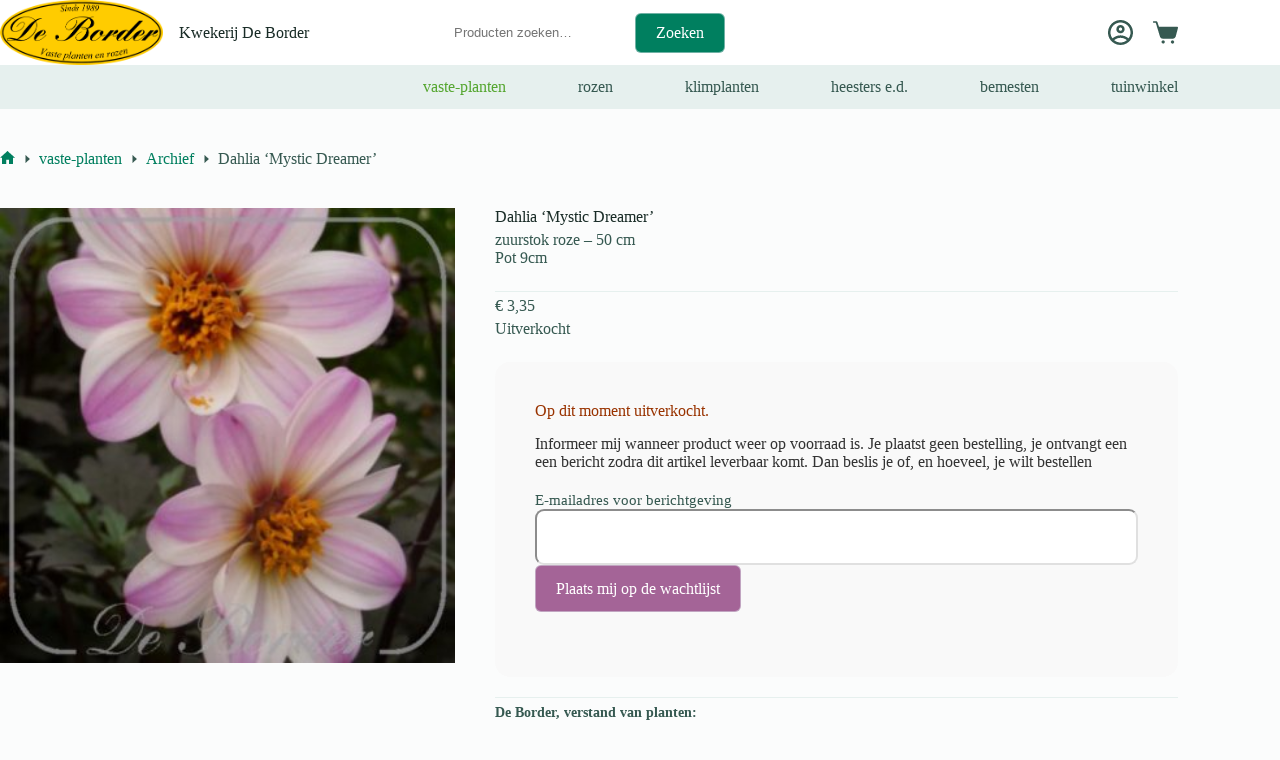

--- FILE ---
content_type: text/html; charset=UTF-8
request_url: https://border.nl/product/dahlia-mystic-dreamer/
body_size: 24075
content:
<!doctype html>
<html lang="nl-NL">
<head>
	
	<meta charset="UTF-8">
	<meta name="viewport" content="width=device-width, initial-scale=1, maximum-scale=5, viewport-fit=cover">
	<link rel="profile" href="https://gmpg.org/xfn/11">

	<title>Dahlia &#8216;Mystic Dreamer&#8217; &#8211; Kwekerij De Border</title>
<meta name='robots' content='max-image-preview:large' />
<link rel='dns-prefetch' href='//checkout.buckaroo.nl' />
<link rel='dns-prefetch' href='//code.jquery.com' />
<link rel="alternate" type="application/rss+xml" title="Kwekerij De Border &raquo; feed" href="https://border.nl/feed/" />
<link rel="alternate" type="application/rss+xml" title="Kwekerij De Border &raquo; reacties feed" href="https://border.nl/comments/feed/" />
<link rel="alternate" type="application/rss+xml" title="Kwekerij De Border &raquo; Dahlia &#8216;Mystic Dreamer&#8217; reacties feed" href="https://border.nl/product/dahlia-mystic-dreamer/feed/" />
<link rel="alternate" title="oEmbed (JSON)" type="application/json+oembed" href="https://border.nl/wp-json/oembed/1.0/embed?url=https%3A%2F%2Fborder.nl%2Fproduct%2Fdahlia-mystic-dreamer%2F" />
<link rel="alternate" title="oEmbed (XML)" type="text/xml+oembed" href="https://border.nl/wp-json/oembed/1.0/embed?url=https%3A%2F%2Fborder.nl%2Fproduct%2Fdahlia-mystic-dreamer%2F&#038;format=xml" />
<style id='wp-img-auto-sizes-contain-inline-css'>
img:is([sizes=auto i],[sizes^="auto," i]){contain-intrinsic-size:3000px 1500px}
/*# sourceURL=wp-img-auto-sizes-contain-inline-css */
</style>
<link rel='stylesheet' id='blocksy-dynamic-global-css' href='https://border.nl/wp-content/uploads/blocksy/css/global.css?ver=02927' media='all' />
<link rel='stylesheet' id='wp-block-library-css' href='https://border.nl/wp-includes/css/dist/block-library/style.min.css?ver=6.9' media='all' />
<link rel='stylesheet' id='wc-blocks-style-css' href='https://border.nl/wp-content/plugins/woocommerce/assets/client/blocks/wc-blocks.css?ver=wc-10.4.3' media='all' />
<link rel='stylesheet' id='ion.range-slider-css' href='https://border.nl/wp-content/plugins/yith-woocommerce-ajax-product-filter-premium/assets/css/ion.range-slider.css?ver=2.3.1' media='all' />
<link rel='stylesheet' id='yith-wcan-shortcodes-css' href='https://border.nl/wp-content/plugins/yith-woocommerce-ajax-product-filter-premium/assets/css/shortcodes.css?ver=5.16.0' media='all' />
<style id='yith-wcan-shortcodes-inline-css'>
:root{
	--yith-wcan-filters_colors_titles: #333333;
	--yith-wcan-filters_colors_background: #FFFFFF;
	--yith-wcan-filters_colors_accent: rgb(0,127,95);
	--yith-wcan-filters_colors_accent_r: 0;
	--yith-wcan-filters_colors_accent_g: 127;
	--yith-wcan-filters_colors_accent_b: 95;
	--yith-wcan-color_swatches_border_radius: 100%;
	--yith-wcan-color_swatches_size: 25px;
	--yith-wcan-labels_style_background: #FFFFFF;
	--yith-wcan-labels_style_background_hover: rgb(0,127,95);
	--yith-wcan-labels_style_background_active: rgb(0,127,95);
	--yith-wcan-labels_style_text: #434343;
	--yith-wcan-labels_style_text_hover: #FFFFFF;
	--yith-wcan-labels_style_text_active: #FFFFFF;
	--yith-wcan-anchors_style_text: #434343;
	--yith-wcan-anchors_style_text_hover: rgb(0,127,95);
	--yith-wcan-anchors_style_text_active: rgb(0,127,95);
}
/*# sourceURL=yith-wcan-shortcodes-inline-css */
</style>
<style id='global-styles-inline-css'>
:root{--wp--preset--aspect-ratio--square: 1;--wp--preset--aspect-ratio--4-3: 4/3;--wp--preset--aspect-ratio--3-4: 3/4;--wp--preset--aspect-ratio--3-2: 3/2;--wp--preset--aspect-ratio--2-3: 2/3;--wp--preset--aspect-ratio--16-9: 16/9;--wp--preset--aspect-ratio--9-16: 9/16;--wp--preset--color--black: #000000;--wp--preset--color--cyan-bluish-gray: #abb8c3;--wp--preset--color--white: #ffffff;--wp--preset--color--pale-pink: #f78da7;--wp--preset--color--vivid-red: #cf2e2e;--wp--preset--color--luminous-vivid-orange: #ff6900;--wp--preset--color--luminous-vivid-amber: #fcb900;--wp--preset--color--light-green-cyan: #7bdcb5;--wp--preset--color--vivid-green-cyan: #00d084;--wp--preset--color--pale-cyan-blue: #8ed1fc;--wp--preset--color--vivid-cyan-blue: #0693e3;--wp--preset--color--vivid-purple: #9b51e0;--wp--preset--color--palette-color-1: var(--theme-palette-color-1, #007f5f);--wp--preset--color--palette-color-2: var(--theme-palette-color-2, #55a630);--wp--preset--color--palette-color-3: var(--theme-palette-color-3, #365951);--wp--preset--color--palette-color-4: var(--theme-palette-color-4, #192c27);--wp--preset--color--palette-color-5: var(--theme-palette-color-5, #E6F0EE);--wp--preset--color--palette-color-6: var(--theme-palette-color-6, #F2F7F6);--wp--preset--color--palette-color-7: var(--theme-palette-color-7, #FBFCFC);--wp--preset--color--palette-color-8: var(--theme-palette-color-8, #ffffff);--wp--preset--gradient--vivid-cyan-blue-to-vivid-purple: linear-gradient(135deg,rgb(6,147,227) 0%,rgb(155,81,224) 100%);--wp--preset--gradient--light-green-cyan-to-vivid-green-cyan: linear-gradient(135deg,rgb(122,220,180) 0%,rgb(0,208,130) 100%);--wp--preset--gradient--luminous-vivid-amber-to-luminous-vivid-orange: linear-gradient(135deg,rgb(252,185,0) 0%,rgb(255,105,0) 100%);--wp--preset--gradient--luminous-vivid-orange-to-vivid-red: linear-gradient(135deg,rgb(255,105,0) 0%,rgb(207,46,46) 100%);--wp--preset--gradient--very-light-gray-to-cyan-bluish-gray: linear-gradient(135deg,rgb(238,238,238) 0%,rgb(169,184,195) 100%);--wp--preset--gradient--cool-to-warm-spectrum: linear-gradient(135deg,rgb(74,234,220) 0%,rgb(151,120,209) 20%,rgb(207,42,186) 40%,rgb(238,44,130) 60%,rgb(251,105,98) 80%,rgb(254,248,76) 100%);--wp--preset--gradient--blush-light-purple: linear-gradient(135deg,rgb(255,206,236) 0%,rgb(152,150,240) 100%);--wp--preset--gradient--blush-bordeaux: linear-gradient(135deg,rgb(254,205,165) 0%,rgb(254,45,45) 50%,rgb(107,0,62) 100%);--wp--preset--gradient--luminous-dusk: linear-gradient(135deg,rgb(255,203,112) 0%,rgb(199,81,192) 50%,rgb(65,88,208) 100%);--wp--preset--gradient--pale-ocean: linear-gradient(135deg,rgb(255,245,203) 0%,rgb(182,227,212) 50%,rgb(51,167,181) 100%);--wp--preset--gradient--electric-grass: linear-gradient(135deg,rgb(202,248,128) 0%,rgb(113,206,126) 100%);--wp--preset--gradient--midnight: linear-gradient(135deg,rgb(2,3,129) 0%,rgb(40,116,252) 100%);--wp--preset--gradient--juicy-peach: linear-gradient(to right, #ffecd2 0%, #fcb69f 100%);--wp--preset--gradient--young-passion: linear-gradient(to right, #ff8177 0%, #ff867a 0%, #ff8c7f 21%, #f99185 52%, #cf556c 78%, #b12a5b 100%);--wp--preset--gradient--true-sunset: linear-gradient(to right, #fa709a 0%, #fee140 100%);--wp--preset--gradient--morpheus-den: linear-gradient(to top, #30cfd0 0%, #330867 100%);--wp--preset--gradient--plum-plate: linear-gradient(135deg, #667eea 0%, #764ba2 100%);--wp--preset--gradient--aqua-splash: linear-gradient(15deg, #13547a 0%, #80d0c7 100%);--wp--preset--gradient--love-kiss: linear-gradient(to top, #ff0844 0%, #ffb199 100%);--wp--preset--gradient--new-retrowave: linear-gradient(to top, #3b41c5 0%, #a981bb 49%, #ffc8a9 100%);--wp--preset--gradient--plum-bath: linear-gradient(to top, #cc208e 0%, #6713d2 100%);--wp--preset--gradient--high-flight: linear-gradient(to right, #0acffe 0%, #495aff 100%);--wp--preset--gradient--teen-party: linear-gradient(-225deg, #FF057C 0%, #8D0B93 50%, #321575 100%);--wp--preset--gradient--fabled-sunset: linear-gradient(-225deg, #231557 0%, #44107A 29%, #FF1361 67%, #FFF800 100%);--wp--preset--gradient--arielle-smile: radial-gradient(circle 248px at center, #16d9e3 0%, #30c7ec 47%, #46aef7 100%);--wp--preset--gradient--itmeo-branding: linear-gradient(180deg, #2af598 0%, #009efd 100%);--wp--preset--gradient--deep-blue: linear-gradient(to right, #6a11cb 0%, #2575fc 100%);--wp--preset--gradient--strong-bliss: linear-gradient(to right, #f78ca0 0%, #f9748f 19%, #fd868c 60%, #fe9a8b 100%);--wp--preset--gradient--sweet-period: linear-gradient(to top, #3f51b1 0%, #5a55ae 13%, #7b5fac 25%, #8f6aae 38%, #a86aa4 50%, #cc6b8e 62%, #f18271 75%, #f3a469 87%, #f7c978 100%);--wp--preset--gradient--purple-division: linear-gradient(to top, #7028e4 0%, #e5b2ca 100%);--wp--preset--gradient--cold-evening: linear-gradient(to top, #0c3483 0%, #a2b6df 100%, #6b8cce 100%, #a2b6df 100%);--wp--preset--gradient--mountain-rock: linear-gradient(to right, #868f96 0%, #596164 100%);--wp--preset--gradient--desert-hump: linear-gradient(to top, #c79081 0%, #dfa579 100%);--wp--preset--gradient--ethernal-constance: linear-gradient(to top, #09203f 0%, #537895 100%);--wp--preset--gradient--happy-memories: linear-gradient(-60deg, #ff5858 0%, #f09819 100%);--wp--preset--gradient--grown-early: linear-gradient(to top, #0ba360 0%, #3cba92 100%);--wp--preset--gradient--morning-salad: linear-gradient(-225deg, #B7F8DB 0%, #50A7C2 100%);--wp--preset--gradient--night-call: linear-gradient(-225deg, #AC32E4 0%, #7918F2 48%, #4801FF 100%);--wp--preset--gradient--mind-crawl: linear-gradient(-225deg, #473B7B 0%, #3584A7 51%, #30D2BE 100%);--wp--preset--gradient--angel-care: linear-gradient(-225deg, #FFE29F 0%, #FFA99F 48%, #FF719A 100%);--wp--preset--gradient--juicy-cake: linear-gradient(to top, #e14fad 0%, #f9d423 100%);--wp--preset--gradient--rich-metal: linear-gradient(to right, #d7d2cc 0%, #304352 100%);--wp--preset--gradient--mole-hall: linear-gradient(-20deg, #616161 0%, #9bc5c3 100%);--wp--preset--gradient--cloudy-knoxville: linear-gradient(120deg, #fdfbfb 0%, #ebedee 100%);--wp--preset--gradient--soft-grass: linear-gradient(to top, #c1dfc4 0%, #deecdd 100%);--wp--preset--gradient--saint-petersburg: linear-gradient(135deg, #f5f7fa 0%, #c3cfe2 100%);--wp--preset--gradient--everlasting-sky: linear-gradient(135deg, #fdfcfb 0%, #e2d1c3 100%);--wp--preset--gradient--kind-steel: linear-gradient(-20deg, #e9defa 0%, #fbfcdb 100%);--wp--preset--gradient--over-sun: linear-gradient(60deg, #abecd6 0%, #fbed96 100%);--wp--preset--gradient--premium-white: linear-gradient(to top, #d5d4d0 0%, #d5d4d0 1%, #eeeeec 31%, #efeeec 75%, #e9e9e7 100%);--wp--preset--gradient--clean-mirror: linear-gradient(45deg, #93a5cf 0%, #e4efe9 100%);--wp--preset--gradient--wild-apple: linear-gradient(to top, #d299c2 0%, #fef9d7 100%);--wp--preset--gradient--snow-again: linear-gradient(to top, #e6e9f0 0%, #eef1f5 100%);--wp--preset--gradient--confident-cloud: linear-gradient(to top, #dad4ec 0%, #dad4ec 1%, #f3e7e9 100%);--wp--preset--gradient--glass-water: linear-gradient(to top, #dfe9f3 0%, white 100%);--wp--preset--gradient--perfect-white: linear-gradient(-225deg, #E3FDF5 0%, #FFE6FA 100%);--wp--preset--font-size--small: 13px;--wp--preset--font-size--medium: 20px;--wp--preset--font-size--large: clamp(22px, 1.375rem + ((1vw - 3.2px) * 0.625), 30px);--wp--preset--font-size--x-large: clamp(30px, 1.875rem + ((1vw - 3.2px) * 1.563), 50px);--wp--preset--font-size--xx-large: clamp(45px, 2.813rem + ((1vw - 3.2px) * 2.734), 80px);--wp--preset--spacing--20: 0.44rem;--wp--preset--spacing--30: 0.67rem;--wp--preset--spacing--40: 1rem;--wp--preset--spacing--50: 1.5rem;--wp--preset--spacing--60: 2.25rem;--wp--preset--spacing--70: 3.38rem;--wp--preset--spacing--80: 5.06rem;--wp--preset--shadow--natural: 6px 6px 9px rgba(0, 0, 0, 0.2);--wp--preset--shadow--deep: 12px 12px 50px rgba(0, 0, 0, 0.4);--wp--preset--shadow--sharp: 6px 6px 0px rgba(0, 0, 0, 0.2);--wp--preset--shadow--outlined: 6px 6px 0px -3px rgb(255, 255, 255), 6px 6px rgb(0, 0, 0);--wp--preset--shadow--crisp: 6px 6px 0px rgb(0, 0, 0);}:root { --wp--style--global--content-size: var(--theme-block-max-width);--wp--style--global--wide-size: var(--theme-block-wide-max-width); }:where(body) { margin: 0; }.wp-site-blocks > .alignleft { float: left; margin-right: 2em; }.wp-site-blocks > .alignright { float: right; margin-left: 2em; }.wp-site-blocks > .aligncenter { justify-content: center; margin-left: auto; margin-right: auto; }:where(.wp-site-blocks) > * { margin-block-start: var(--theme-content-spacing); margin-block-end: 0; }:where(.wp-site-blocks) > :first-child { margin-block-start: 0; }:where(.wp-site-blocks) > :last-child { margin-block-end: 0; }:root { --wp--style--block-gap: var(--theme-content-spacing); }:root :where(.is-layout-flow) > :first-child{margin-block-start: 0;}:root :where(.is-layout-flow) > :last-child{margin-block-end: 0;}:root :where(.is-layout-flow) > *{margin-block-start: var(--theme-content-spacing);margin-block-end: 0;}:root :where(.is-layout-constrained) > :first-child{margin-block-start: 0;}:root :where(.is-layout-constrained) > :last-child{margin-block-end: 0;}:root :where(.is-layout-constrained) > *{margin-block-start: var(--theme-content-spacing);margin-block-end: 0;}:root :where(.is-layout-flex){gap: var(--theme-content-spacing);}:root :where(.is-layout-grid){gap: var(--theme-content-spacing);}.is-layout-flow > .alignleft{float: left;margin-inline-start: 0;margin-inline-end: 2em;}.is-layout-flow > .alignright{float: right;margin-inline-start: 2em;margin-inline-end: 0;}.is-layout-flow > .aligncenter{margin-left: auto !important;margin-right: auto !important;}.is-layout-constrained > .alignleft{float: left;margin-inline-start: 0;margin-inline-end: 2em;}.is-layout-constrained > .alignright{float: right;margin-inline-start: 2em;margin-inline-end: 0;}.is-layout-constrained > .aligncenter{margin-left: auto !important;margin-right: auto !important;}.is-layout-constrained > :where(:not(.alignleft):not(.alignright):not(.alignfull)){max-width: var(--wp--style--global--content-size);margin-left: auto !important;margin-right: auto !important;}.is-layout-constrained > .alignwide{max-width: var(--wp--style--global--wide-size);}body .is-layout-flex{display: flex;}.is-layout-flex{flex-wrap: wrap;align-items: center;}.is-layout-flex > :is(*, div){margin: 0;}body .is-layout-grid{display: grid;}.is-layout-grid > :is(*, div){margin: 0;}body{padding-top: 0px;padding-right: 0px;padding-bottom: 0px;padding-left: 0px;}:root :where(.wp-element-button, .wp-block-button__link){font-style: inherit;font-weight: inherit;letter-spacing: inherit;text-transform: inherit;}.has-black-color{color: var(--wp--preset--color--black) !important;}.has-cyan-bluish-gray-color{color: var(--wp--preset--color--cyan-bluish-gray) !important;}.has-white-color{color: var(--wp--preset--color--white) !important;}.has-pale-pink-color{color: var(--wp--preset--color--pale-pink) !important;}.has-vivid-red-color{color: var(--wp--preset--color--vivid-red) !important;}.has-luminous-vivid-orange-color{color: var(--wp--preset--color--luminous-vivid-orange) !important;}.has-luminous-vivid-amber-color{color: var(--wp--preset--color--luminous-vivid-amber) !important;}.has-light-green-cyan-color{color: var(--wp--preset--color--light-green-cyan) !important;}.has-vivid-green-cyan-color{color: var(--wp--preset--color--vivid-green-cyan) !important;}.has-pale-cyan-blue-color{color: var(--wp--preset--color--pale-cyan-blue) !important;}.has-vivid-cyan-blue-color{color: var(--wp--preset--color--vivid-cyan-blue) !important;}.has-vivid-purple-color{color: var(--wp--preset--color--vivid-purple) !important;}.has-palette-color-1-color{color: var(--wp--preset--color--palette-color-1) !important;}.has-palette-color-2-color{color: var(--wp--preset--color--palette-color-2) !important;}.has-palette-color-3-color{color: var(--wp--preset--color--palette-color-3) !important;}.has-palette-color-4-color{color: var(--wp--preset--color--palette-color-4) !important;}.has-palette-color-5-color{color: var(--wp--preset--color--palette-color-5) !important;}.has-palette-color-6-color{color: var(--wp--preset--color--palette-color-6) !important;}.has-palette-color-7-color{color: var(--wp--preset--color--palette-color-7) !important;}.has-palette-color-8-color{color: var(--wp--preset--color--palette-color-8) !important;}.has-black-background-color{background-color: var(--wp--preset--color--black) !important;}.has-cyan-bluish-gray-background-color{background-color: var(--wp--preset--color--cyan-bluish-gray) !important;}.has-white-background-color{background-color: var(--wp--preset--color--white) !important;}.has-pale-pink-background-color{background-color: var(--wp--preset--color--pale-pink) !important;}.has-vivid-red-background-color{background-color: var(--wp--preset--color--vivid-red) !important;}.has-luminous-vivid-orange-background-color{background-color: var(--wp--preset--color--luminous-vivid-orange) !important;}.has-luminous-vivid-amber-background-color{background-color: var(--wp--preset--color--luminous-vivid-amber) !important;}.has-light-green-cyan-background-color{background-color: var(--wp--preset--color--light-green-cyan) !important;}.has-vivid-green-cyan-background-color{background-color: var(--wp--preset--color--vivid-green-cyan) !important;}.has-pale-cyan-blue-background-color{background-color: var(--wp--preset--color--pale-cyan-blue) !important;}.has-vivid-cyan-blue-background-color{background-color: var(--wp--preset--color--vivid-cyan-blue) !important;}.has-vivid-purple-background-color{background-color: var(--wp--preset--color--vivid-purple) !important;}.has-palette-color-1-background-color{background-color: var(--wp--preset--color--palette-color-1) !important;}.has-palette-color-2-background-color{background-color: var(--wp--preset--color--palette-color-2) !important;}.has-palette-color-3-background-color{background-color: var(--wp--preset--color--palette-color-3) !important;}.has-palette-color-4-background-color{background-color: var(--wp--preset--color--palette-color-4) !important;}.has-palette-color-5-background-color{background-color: var(--wp--preset--color--palette-color-5) !important;}.has-palette-color-6-background-color{background-color: var(--wp--preset--color--palette-color-6) !important;}.has-palette-color-7-background-color{background-color: var(--wp--preset--color--palette-color-7) !important;}.has-palette-color-8-background-color{background-color: var(--wp--preset--color--palette-color-8) !important;}.has-black-border-color{border-color: var(--wp--preset--color--black) !important;}.has-cyan-bluish-gray-border-color{border-color: var(--wp--preset--color--cyan-bluish-gray) !important;}.has-white-border-color{border-color: var(--wp--preset--color--white) !important;}.has-pale-pink-border-color{border-color: var(--wp--preset--color--pale-pink) !important;}.has-vivid-red-border-color{border-color: var(--wp--preset--color--vivid-red) !important;}.has-luminous-vivid-orange-border-color{border-color: var(--wp--preset--color--luminous-vivid-orange) !important;}.has-luminous-vivid-amber-border-color{border-color: var(--wp--preset--color--luminous-vivid-amber) !important;}.has-light-green-cyan-border-color{border-color: var(--wp--preset--color--light-green-cyan) !important;}.has-vivid-green-cyan-border-color{border-color: var(--wp--preset--color--vivid-green-cyan) !important;}.has-pale-cyan-blue-border-color{border-color: var(--wp--preset--color--pale-cyan-blue) !important;}.has-vivid-cyan-blue-border-color{border-color: var(--wp--preset--color--vivid-cyan-blue) !important;}.has-vivid-purple-border-color{border-color: var(--wp--preset--color--vivid-purple) !important;}.has-palette-color-1-border-color{border-color: var(--wp--preset--color--palette-color-1) !important;}.has-palette-color-2-border-color{border-color: var(--wp--preset--color--palette-color-2) !important;}.has-palette-color-3-border-color{border-color: var(--wp--preset--color--palette-color-3) !important;}.has-palette-color-4-border-color{border-color: var(--wp--preset--color--palette-color-4) !important;}.has-palette-color-5-border-color{border-color: var(--wp--preset--color--palette-color-5) !important;}.has-palette-color-6-border-color{border-color: var(--wp--preset--color--palette-color-6) !important;}.has-palette-color-7-border-color{border-color: var(--wp--preset--color--palette-color-7) !important;}.has-palette-color-8-border-color{border-color: var(--wp--preset--color--palette-color-8) !important;}.has-vivid-cyan-blue-to-vivid-purple-gradient-background{background: var(--wp--preset--gradient--vivid-cyan-blue-to-vivid-purple) !important;}.has-light-green-cyan-to-vivid-green-cyan-gradient-background{background: var(--wp--preset--gradient--light-green-cyan-to-vivid-green-cyan) !important;}.has-luminous-vivid-amber-to-luminous-vivid-orange-gradient-background{background: var(--wp--preset--gradient--luminous-vivid-amber-to-luminous-vivid-orange) !important;}.has-luminous-vivid-orange-to-vivid-red-gradient-background{background: var(--wp--preset--gradient--luminous-vivid-orange-to-vivid-red) !important;}.has-very-light-gray-to-cyan-bluish-gray-gradient-background{background: var(--wp--preset--gradient--very-light-gray-to-cyan-bluish-gray) !important;}.has-cool-to-warm-spectrum-gradient-background{background: var(--wp--preset--gradient--cool-to-warm-spectrum) !important;}.has-blush-light-purple-gradient-background{background: var(--wp--preset--gradient--blush-light-purple) !important;}.has-blush-bordeaux-gradient-background{background: var(--wp--preset--gradient--blush-bordeaux) !important;}.has-luminous-dusk-gradient-background{background: var(--wp--preset--gradient--luminous-dusk) !important;}.has-pale-ocean-gradient-background{background: var(--wp--preset--gradient--pale-ocean) !important;}.has-electric-grass-gradient-background{background: var(--wp--preset--gradient--electric-grass) !important;}.has-midnight-gradient-background{background: var(--wp--preset--gradient--midnight) !important;}.has-juicy-peach-gradient-background{background: var(--wp--preset--gradient--juicy-peach) !important;}.has-young-passion-gradient-background{background: var(--wp--preset--gradient--young-passion) !important;}.has-true-sunset-gradient-background{background: var(--wp--preset--gradient--true-sunset) !important;}.has-morpheus-den-gradient-background{background: var(--wp--preset--gradient--morpheus-den) !important;}.has-plum-plate-gradient-background{background: var(--wp--preset--gradient--plum-plate) !important;}.has-aqua-splash-gradient-background{background: var(--wp--preset--gradient--aqua-splash) !important;}.has-love-kiss-gradient-background{background: var(--wp--preset--gradient--love-kiss) !important;}.has-new-retrowave-gradient-background{background: var(--wp--preset--gradient--new-retrowave) !important;}.has-plum-bath-gradient-background{background: var(--wp--preset--gradient--plum-bath) !important;}.has-high-flight-gradient-background{background: var(--wp--preset--gradient--high-flight) !important;}.has-teen-party-gradient-background{background: var(--wp--preset--gradient--teen-party) !important;}.has-fabled-sunset-gradient-background{background: var(--wp--preset--gradient--fabled-sunset) !important;}.has-arielle-smile-gradient-background{background: var(--wp--preset--gradient--arielle-smile) !important;}.has-itmeo-branding-gradient-background{background: var(--wp--preset--gradient--itmeo-branding) !important;}.has-deep-blue-gradient-background{background: var(--wp--preset--gradient--deep-blue) !important;}.has-strong-bliss-gradient-background{background: var(--wp--preset--gradient--strong-bliss) !important;}.has-sweet-period-gradient-background{background: var(--wp--preset--gradient--sweet-period) !important;}.has-purple-division-gradient-background{background: var(--wp--preset--gradient--purple-division) !important;}.has-cold-evening-gradient-background{background: var(--wp--preset--gradient--cold-evening) !important;}.has-mountain-rock-gradient-background{background: var(--wp--preset--gradient--mountain-rock) !important;}.has-desert-hump-gradient-background{background: var(--wp--preset--gradient--desert-hump) !important;}.has-ethernal-constance-gradient-background{background: var(--wp--preset--gradient--ethernal-constance) !important;}.has-happy-memories-gradient-background{background: var(--wp--preset--gradient--happy-memories) !important;}.has-grown-early-gradient-background{background: var(--wp--preset--gradient--grown-early) !important;}.has-morning-salad-gradient-background{background: var(--wp--preset--gradient--morning-salad) !important;}.has-night-call-gradient-background{background: var(--wp--preset--gradient--night-call) !important;}.has-mind-crawl-gradient-background{background: var(--wp--preset--gradient--mind-crawl) !important;}.has-angel-care-gradient-background{background: var(--wp--preset--gradient--angel-care) !important;}.has-juicy-cake-gradient-background{background: var(--wp--preset--gradient--juicy-cake) !important;}.has-rich-metal-gradient-background{background: var(--wp--preset--gradient--rich-metal) !important;}.has-mole-hall-gradient-background{background: var(--wp--preset--gradient--mole-hall) !important;}.has-cloudy-knoxville-gradient-background{background: var(--wp--preset--gradient--cloudy-knoxville) !important;}.has-soft-grass-gradient-background{background: var(--wp--preset--gradient--soft-grass) !important;}.has-saint-petersburg-gradient-background{background: var(--wp--preset--gradient--saint-petersburg) !important;}.has-everlasting-sky-gradient-background{background: var(--wp--preset--gradient--everlasting-sky) !important;}.has-kind-steel-gradient-background{background: var(--wp--preset--gradient--kind-steel) !important;}.has-over-sun-gradient-background{background: var(--wp--preset--gradient--over-sun) !important;}.has-premium-white-gradient-background{background: var(--wp--preset--gradient--premium-white) !important;}.has-clean-mirror-gradient-background{background: var(--wp--preset--gradient--clean-mirror) !important;}.has-wild-apple-gradient-background{background: var(--wp--preset--gradient--wild-apple) !important;}.has-snow-again-gradient-background{background: var(--wp--preset--gradient--snow-again) !important;}.has-confident-cloud-gradient-background{background: var(--wp--preset--gradient--confident-cloud) !important;}.has-glass-water-gradient-background{background: var(--wp--preset--gradient--glass-water) !important;}.has-perfect-white-gradient-background{background: var(--wp--preset--gradient--perfect-white) !important;}.has-small-font-size{font-size: var(--wp--preset--font-size--small) !important;}.has-medium-font-size{font-size: var(--wp--preset--font-size--medium) !important;}.has-large-font-size{font-size: var(--wp--preset--font-size--large) !important;}.has-x-large-font-size{font-size: var(--wp--preset--font-size--x-large) !important;}.has-xx-large-font-size{font-size: var(--wp--preset--font-size--xx-large) !important;}
:root :where(.wp-block-pullquote){font-size: clamp(0.984em, 0.984rem + ((1vw - 0.2em) * 0.645), 1.5em);line-height: 1.6;}
/*# sourceURL=global-styles-inline-css */
</style>
<link rel='stylesheet' id='ct-main-styles-css' href='https://border.nl/wp-content/themes/blocksy/static/bundle/main.min.css?ver=2.1.23' media='all' />
<link rel='stylesheet' id='blocksy-pro-popup-styles-css' href='https://border.nl/wp-content/plugins/blocksy-companion-pro/framework/premium/static/bundle/popups.min.css?ver=2.1.25' media='all' />
<link rel='stylesheet' id='conditional-extra-fees-woocommerce-css' href='https://border.nl/wp-content/plugins/conditional-extra-fees-for-woocommerce-pro/public/css/conditional-fees-rule-woocommerce-public.css?ver=1.0.31.13' media='all' />
<link rel='stylesheet' id='parcelpro-css' href='https://border.nl/wp-content/plugins/woo-parcel-pro/public/css/parcelpro-public.css?ver=1.9.0' media='all' />
<style id='woocommerce-inline-inline-css'>
.woocommerce form .form-row .required { visibility: visible; }
/*# sourceURL=woocommerce-inline-inline-css */
</style>
<link rel='stylesheet' id='buckaroo-custom-styles-css' href='https://border.nl/wp-content/plugins/wc-buckaroo-bpe-gateway/library/css/buckaroo-custom.css?ver=4.6.1' media='all' />
<link rel='stylesheet' id='ywgc-frontend-css' href='https://border.nl/wp-content/plugins/yith-woocommerce-gift-cards-premium/assets/css/ywgc-frontend.css?ver=4.30.1' media='all' />
<style id='ywgc-frontend-inline-css'>

					#give-as-present,
					.yith_wc_gift_this_product_shop_page_class {
						background-color: #ffffff !important;
						color:#448A85 !important;
					}
					#give-as-present:hover,
					.yith_wc_gift_this_product_shop_page_class:hover {
						background-color:#ffffff !important;
						color:#1A4E43 !important;
					}
					#ywgc-cancel-gift-card {
						background-color:#ffffff;
						color:#448A85;
					}
					#ywgc-cancel-gift-card:hover {
						background-color:#ffffff;
						color:#1A4E43;
					}
				
					.ywgc_apply_gift_card_button{
						background-color:#448a85 !important;
						color:#ffffff!important;
					}
					.ywgc_apply_gift_card_button:hover{
						background-color:#4ac4aa!important;
						color:#ffffff!important;
					}
				
					.ywgc_enter_code{
						background-color:rgb(233,230,230);
						color:#000000;
					}
					.ywgc_enter_code:hover{
						background-color:rgb(233,230,230);
						color: #000000;
					}
				
					.gift-cards-list button{
						border: 1px solid #000000;
					}
					.selected_image_parent{
						outline: 2px dashed #000000 !important;
						outline-offset: -2px;
					}
					.ywgc-preset-image.selected_image_parent:after{
						background-color: #000000;
					}
					.selected_button{
						background-color: #000000 !important;
						color: white !important;
					}
					.selected_button .ywgc-manual-currency-symbol{
						background-color: #000000 !important;
						color: white !important;
					}
					.selected_button #ywgc-manual-amount{
						background-color: #000000 !important;
						color: white !important;
					}
					.ywgc-on-sale-text{
						color:#000000;
					}
					.ywgc-choose-image.ywgc-choose-template:hover{
						background: rgba(0, 0, 0, 0.9);
					}
					.ywgc-choose-image.ywgc-choose-template{
						background: rgba(0, 0, 0, 0.8);
					}
					.ywgc-form-preview-separator{
						background-color: #000000;
					}
					.ywgc-form-preview-amount{
						color: #000000;
					}
					.ywgc-manual-amount-container, .ywgc-normal-border{
						border: 1px solid #000000;
					}
					.ywgc-template-categories a:hover,
					.ywgc-template-categories a.ywgc-category-selected{
						color: #000000;
					}
					.ywgc-design-list-modal .ywgc-preset-image:before {
						background-color: #000000;
					}
		   	
						#ywgc-manual-amount-div-wrapper{
					    	position: relative;
					    	height: 100%;
						}
						.ywgc-manual-currency-symbol {
							background: white;
							position: absolute;
							left: 8px;
							top: 14px;
							padding: 5px;
							pointer-events: none;
						}
						.ywgc-manual-currency-symbol.right {
							display: none;
						}
					
				#ui-datepicker-div.ywgc-date-picker .ui-datepicker-buttonpane.ui-widget-content button{
					background-color: #000000 !important;
				}
		   	
                .ywgc-design-list .ywgc-preset-image img, .ywgc-preset-image.ywgc-preset-image-view-all, .ywgc-preset-image.ywgc-custom-picture {
                    width: 150px;
                    height: 150px;
                }
            
                .yith-ywgc-gift-this-product-modal-content-wrapper .ywgc-design-list .ywgc-preset-image img,.yith-ywgc-gift-this-product-modal-content-wrapper .ywgc-preset-image.ywgc-preset-image-view-all, .yith-ywgc-gift-this-product-modal-content-wrapper .ywgc-preset-image.ywgc-custom-picture {
                    width: 105px;
                    height: 105px;
                }
            
/*# sourceURL=ywgc-frontend-inline-css */
</style>
<link rel='stylesheet' id='jquery-ui-css-css' href='//code.jquery.com/ui/1.11.4/themes/smoothness/jquery-ui.min.css?ver=1.11.4' media='all' />
<link rel='stylesheet' id='ywgc_popup_style_css-css' href='https://border.nl/wp-content/plugins/yith-woocommerce-gift-cards-premium/assets/css/ywgc-popup-style.css?ver=4.30.1' media='all' />
<link rel='stylesheet' id='ywgc-product-layout-2-css' href='https://border.nl/wp-content/plugins/yith-woocommerce-gift-cards-premium/assets/css/layouts/ywgc-product-layout-2.css?ver=4.30.1' media='all' />
<link rel='stylesheet' id='ywmmq-frontend-css' href='https://border.nl/wp-content/plugins/yith-woocommerce-minimum-maximum-quantity-premium/assets/css/frontend.min.css?ver=1.57.0' media='all' />
<link rel='stylesheet' id='ct-woocommerce-styles-css' href='https://border.nl/wp-content/themes/blocksy/static/bundle/woocommerce.min.css?ver=2.1.23' media='all' />
<link rel='stylesheet' id='ct-page-title-styles-css' href='https://border.nl/wp-content/themes/blocksy/static/bundle/page-title.min.css?ver=2.1.23' media='all' />
<link rel='stylesheet' id='ct-wpforms-styles-css' href='https://border.nl/wp-content/themes/blocksy/static/bundle/wpforms.min.css?ver=2.1.23' media='all' />
<link rel='stylesheet' id='ct-flexy-styles-css' href='https://border.nl/wp-content/themes/blocksy/static/bundle/flexy.min.css?ver=2.1.23' media='all' />
<link rel='stylesheet' id='ywdpd_owl-css' href='https://border.nl/wp-content/plugins/yith-woocommerce-dynamic-pricing-and-discounts-premium/assets/css/owl/owl.carousel.min.css?ver=4.26.0' media='all' />
<link rel='stylesheet' id='yith_ywdpd_frontend-css' href='https://border.nl/wp-content/plugins/yith-woocommerce-dynamic-pricing-and-discounts-premium/assets/css/frontend.css?ver=4.26.0' media='all' />
<link rel='stylesheet' id='yith-wcwtl-style-css' href='https://border.nl/wp-content/plugins/yith-woocommerce-waiting-list-premium/assets/css/yith-wcwtl-frontend.min.css?ver=3.29.0' media='all' />
<style id='yith-wcwtl-style-inline-css'>

		    .yith-wcwtl-output { background-color: #f9f9f9!important; padding: 40px 40px 40px 40px; border-radius: 15px;}
		    .yith-wcwtl-output.success, .yith-wcwtl-output.subscribed{ background-color: #f7fae2!important; color: #000000!important }
		    .yith-wcwtl-output .button{background:#a46497!important;color:#ffffff!important;}
			.yith-wcwtl-output .button:hover{background:#935386!important;color:#ffffff!important;}
			.yith-wcwtl-output .button.button-leave{background:#a46497!important;color:#ffffff!important;}
			.yith-wcwtl-output .button.button-leave:hover{background:#935386!important;color:#ffffff!important;}
			.yith-wcwtl-output .yith-wcwtl-error{ background-color: #f9f9f9!important; color: #AF2323!important; }
			.yith-wcwtl-output .yith-wcwtl-success #Group circle{ fill:#e4edc1 }
			.yith-wcwtl-output .yith-wcwtl-success #Group g{ fill: #a1c746 }
			
/*# sourceURL=yith-wcwtl-style-inline-css */
</style>
<link rel='stylesheet' id='blocksy-pro-divider-styles-css' href='https://border.nl/wp-content/plugins/blocksy-companion-pro/framework/premium/static/bundle/divider.min.css?ver=2.1.25' media='all' />
<link rel='stylesheet' id='blocksy-ext-mega-menu-styles-css' href='https://border.nl/wp-content/plugins/blocksy-companion-pro/framework/premium/extensions/mega-menu/static/bundle/main.min.css?ver=2.1.25' media='all' />
<link rel='stylesheet' id='blocksy-ext-shortcuts-styles-css' href='https://border.nl/wp-content/plugins/blocksy-companion-pro/framework/premium/extensions/shortcuts/static/bundle/main.min.css?ver=2.1.25' media='all' />
<link rel='stylesheet' id='blocksy-ext-woocommerce-extra-styles-css' href='https://border.nl/wp-content/plugins/blocksy-companion-pro/framework/premium/extensions/woocommerce-extra/static/bundle/main.min.css?ver=2.1.25' media='all' />
<link rel='stylesheet' id='blocksy-ext-woocommerce-extra-floating-cart-styles-css' href='https://border.nl/wp-content/plugins/blocksy-companion-pro/framework/premium/extensions/woocommerce-extra/static/bundle/floating-bar.min.css?ver=2.1.25' media='all' />
<link rel='stylesheet' id='blocksy-ext-woocommerce-extra-variation-swatches-styles-css' href='https://border.nl/wp-content/plugins/blocksy-companion-pro/framework/premium/extensions/woocommerce-extra/static/bundle/variation-swatches.min.css?ver=2.1.25' media='all' />
<link rel='stylesheet' id='blocksy-ext-woocommerce-extra-custom-badges-styles-css' href='https://border.nl/wp-content/plugins/blocksy-companion-pro/framework/premium/extensions/woocommerce-extra/static/bundle/custom-badges.min.css?ver=2.1.25' media='all' />
<link rel='stylesheet' id='blocksy-companion-header-account-styles-css' href='https://border.nl/wp-content/plugins/blocksy-companion-pro/static/bundle/header-account.min.css?ver=2.1.25' media='all' />
<script type="text/template" id="tmpl-variation-template">
	<div class="woocommerce-variation-description">{{{ data.variation.variation_description }}}</div>
	<div class="woocommerce-variation-price">{{{ data.variation.price_html }}}</div>
	<div class="woocommerce-variation-availability">{{{ data.variation.availability_html }}}</div>
</script>
<script type="text/template" id="tmpl-unavailable-variation-template">
	<p role="alert">Dit product is niet beschikbaar. Kies een andere combinatie.</p>
</script>
<script src="https://border.nl/wp-includes/js/jquery/jquery.min.js?ver=3.7.1" id="jquery-core-js"></script>
<script src="https://border.nl/wp-includes/js/jquery/jquery-migrate.min.js?ver=3.4.1" id="jquery-migrate-js"></script>
<script src="https://border.nl/wp-content/plugins/conditional-extra-fees-for-woocommerce-pro/public/js/conditional-fees-rule-woocommerce-public.js?ver=1.0.31.13" id="conditional-extra-fees-woocommerce-js"></script>
<script src="https://border.nl/wp-content/plugins/woo-parcel-pro/public/js/parcelpro-public.js?ver=1.9.0" id="parcelpro-js"></script>
<script src="https://border.nl/wp-content/plugins/woocommerce/assets/js/jquery-blockui/jquery.blockUI.min.js?ver=2.7.0-wc.10.4.3" id="wc-jquery-blockui-js" data-wp-strategy="defer"></script>
<script id="wc-add-to-cart-js-extra">
var wc_add_to_cart_params = {"ajax_url":"/wp-admin/admin-ajax.php","wc_ajax_url":"/?wc-ajax=%%endpoint%%","i18n_view_cart":"Bekijk winkelwagen","cart_url":"https://border.nl/winkelwagen/","is_cart":"","cart_redirect_after_add":"no"};
//# sourceURL=wc-add-to-cart-js-extra
</script>
<script src="https://border.nl/wp-content/plugins/woocommerce/assets/js/frontend/add-to-cart.min.js?ver=10.4.3" id="wc-add-to-cart-js" defer data-wp-strategy="defer"></script>
<script src="https://border.nl/wp-content/plugins/woocommerce/assets/js/zoom/jquery.zoom.min.js?ver=1.7.21-wc.10.4.3" id="wc-zoom-js" defer data-wp-strategy="defer"></script>
<script id="wc-single-product-js-extra">
var wc_single_product_params = {"i18n_required_rating_text":"Selecteer een waardering","i18n_rating_options":["1 van de 5 sterren","2 van de 5 sterren","3 van de 5 sterren","4 van de 5 sterren","5 van de 5 sterren"],"i18n_product_gallery_trigger_text":"Afbeeldinggalerij in volledig scherm bekijken","review_rating_required":"yes","flexslider":{"rtl":false,"animation":"slide","smoothHeight":true,"directionNav":false,"controlNav":"thumbnails","slideshow":false,"animationSpeed":500,"animationLoop":false,"allowOneSlide":false},"zoom_enabled":"1","zoom_options":[],"photoswipe_enabled":"","photoswipe_options":{"shareEl":false,"closeOnScroll":false,"history":false,"hideAnimationDuration":0,"showAnimationDuration":0},"flexslider_enabled":""};
//# sourceURL=wc-single-product-js-extra
</script>
<script src="https://border.nl/wp-content/plugins/woocommerce/assets/js/frontend/single-product.min.js?ver=10.4.3" id="wc-single-product-js" defer data-wp-strategy="defer"></script>
<script src="https://border.nl/wp-content/plugins/woocommerce/assets/js/js-cookie/js.cookie.min.js?ver=2.1.4-wc.10.4.3" id="wc-js-cookie-js" data-wp-strategy="defer"></script>
<script id="buckaroo_sdk-js-extra">
var buckaroo_global = {"ajax_url":"https://border.nl/","idin_i18n":{"general_error":"Something went wrong while processing your identification.","bank_required":"You need to select your bank!"},"payByBankLogos":{"ABNANL2A":"https://border.nl/wp-content/plugins/wc-buckaroo-bpe-gateway//library/buckaroo_images/ideal/abnamro.svg","ASNBNL21":"https://border.nl/wp-content/plugins/wc-buckaroo-bpe-gateway//library/buckaroo_images/ideal/asnbank.svg","INGBNL2A":"https://border.nl/wp-content/plugins/wc-buckaroo-bpe-gateway//library/buckaroo_images/ideal/ing.svg","RABONL2U":"https://border.nl/wp-content/plugins/wc-buckaroo-bpe-gateway//library/buckaroo_images/ideal/rabobank.svg","SNSBNL2A":"https://border.nl/wp-content/plugins/wc-buckaroo-bpe-gateway//library/buckaroo_images/ideal/sns.svg","RBRBNL21":"https://border.nl/wp-content/plugins/wc-buckaroo-bpe-gateway//library/buckaroo_images/ideal/regiobank.svg","KNABNL2H":"https://border.nl/wp-content/plugins/wc-buckaroo-bpe-gateway//library/buckaroo_images/ideal/knab.svg","NTSBDEB1":"https://border.nl/wp-content/plugins/wc-buckaroo-bpe-gateway//library/buckaroo_images/ideal/n26.svg"},"creditCardIssuers":[],"locale":"nl_NL"};
//# sourceURL=buckaroo_sdk-js-extra
</script>
<script src="https://checkout.buckaroo.nl/api/buckaroosdk/script?ver=4.6.1" id="buckaroo_sdk-js"></script>
<script src="https://border.nl/wp-includes/js/underscore.min.js?ver=1.13.7" id="underscore-js"></script>
<script id="wp-util-js-extra">
var _wpUtilSettings = {"ajax":{"url":"/wp-admin/admin-ajax.php"}};
//# sourceURL=wp-util-js-extra
</script>
<script src="https://border.nl/wp-includes/js/wp-util.min.js?ver=6.9" id="wp-util-js"></script>
<script id="wc-cart-fragments-js-extra">
var wc_cart_fragments_params = {"ajax_url":"/wp-admin/admin-ajax.php","wc_ajax_url":"/?wc-ajax=%%endpoint%%","cart_hash_key":"wc_cart_hash_869479cbb05313aea48908344f299d73","fragment_name":"wc_fragments_869479cbb05313aea48908344f299d73","request_timeout":"5000"};
//# sourceURL=wc-cart-fragments-js-extra
</script>
<script src="https://border.nl/wp-content/plugins/woocommerce/assets/js/frontend/cart-fragments.min.js?ver=10.4.3" id="wc-cart-fragments-js" defer data-wp-strategy="defer"></script>
<script id="wc-add-to-cart-variation-js-extra">
var wc_add_to_cart_variation_params = {"wc_ajax_url":"/?wc-ajax=%%endpoint%%","i18n_no_matching_variations_text":"Geen producten gevonden. Kies een andere combinatie.","i18n_make_a_selection_text":"Selecteer enkele productopties voordat je dit product aan je winkelwagen toevoegt.","i18n_unavailable_text":"Dit product is niet beschikbaar. Kies een andere combinatie.","i18n_reset_alert_text":"Je selectie is opnieuw ingesteld. Selecteer eerst product-opties alvorens dit product in de winkelmand te plaatsen."};
//# sourceURL=wc-add-to-cart-variation-js-extra
</script>
<script src="https://border.nl/wp-content/plugins/woocommerce/assets/js/frontend/add-to-cart-variation.min.js?ver=10.4.3" id="wc-add-to-cart-variation-js" defer data-wp-strategy="defer"></script>
<link rel="https://api.w.org/" href="https://border.nl/wp-json/" /><link rel="alternate" title="JSON" type="application/json" href="https://border.nl/wp-json/wp/v2/product/66604" /><link rel="EditURI" type="application/rsd+xml" title="RSD" href="https://border.nl/xmlrpc.php?rsd" />
<link rel="canonical" href="https://border.nl/product/dahlia-mystic-dreamer/" />
<link rel='shortlink' href='https://border.nl/?p=66604' />
<noscript><link rel='stylesheet' href='https://border.nl/wp-content/themes/blocksy/static/bundle/no-scripts.min.css' type='text/css'></noscript>
	<noscript><style>.woocommerce-product-gallery{ opacity: 1 !important; }</style></noscript>
	<link rel="icon" href="https://border.nl/wp-content/uploads/favicon-b-80x80.jpg" sizes="32x32" />
<link rel="icon" href="https://border.nl/wp-content/uploads/favicon-b-350x350.jpg" sizes="192x192" />
<link rel="apple-touch-icon" href="https://border.nl/wp-content/uploads/favicon-b-350x350.jpg" />
<meta name="msapplication-TileImage" content="https://border.nl/wp-content/uploads/favicon-b-350x350.jpg" />
		<style id="wp-custom-css">
			.custom-cart-form {
    display: flex;
    align-items: stretch; /* Ensures both elements have the same height */
    gap: 8px;
    flex-wrap: nowrap;
    justify-content: center;
    width: 100%;
}

/* Ensures both the quantity and button take the same height */
.custom-cart-form .quantity {
    flex: 1;
    min-width: 100px;
    max-width: 100px;
    text-align: center;
    display: flex;
    align-items: center;
    justify-content: center;
    height: 48px; /* Force same height */
}

/* Fix for the add to cart button */
.custom-cart-form .custom-add-to-cart {
    flex: 2;
    display: flex;
    align-items: center;
    justify-content: center;
    height: 48px; /* Ensures same height as quantity selector */
    padding: 12px;
    background-color: #1a171b;
    border: none;
    cursor: pointer;
	max-width: 80px;
}

/* Ensures the SVG icon is centered */
.custom-cart-form .custom-add-to-cart svg {
    width: 24px;
    height: 24px;
    fill: #ffffff;
}

.variation-select {
	
	height: 48px;
}


.variations_form.cart.in_loop.initialized {
	display: none !important;
}

.entry-excerpt {
	display: -webkit-box;
  -webkit-line-clamp: 3;
  -webkit-box-orient: vertical;  
  overflow: hidden;
}

mark.count {
	display: none;
}

body.yith-wcan-preset-modal-open:after {
	background: transparent;
}

.yith-wcan-filters.filters-modal .main-modal-button {
	color: white;
	font-weight: bold;
}

.yith-wcan-filters-opener {
	padding: 5px;
	margin-top: 12px;
}

.entry-meta .posted-on { display: none; }		</style>
			</head>


<body class="wp-singular product-template-default single single-product postid-66604 wp-custom-logo wp-embed-responsive wp-theme-blocksy theme-blocksy woocommerce woocommerce-page woocommerce-no-js yith-wcan-pro filters-in-modal" data-link="type-2" data-prefix="product" data-header="type-1" data-footer="type-1:reveal" itemscope="itemscope" itemtype="https://schema.org/WebPage">

<a class="skip-link screen-reader-text" href="#main">Ga naar de inhoud</a><div class="ct-drawer-canvas" data-location="start"><div id="offcanvas" class="ct-panel ct-header" data-behaviour="right-side" role="dialog" aria-label="Offcanvas modal" inert=""><div class="ct-panel-inner">
		<div class="ct-panel-actions">
			
			<button class="ct-toggle-close" data-type="type-1" aria-label="Sluit lade">
				<svg class="ct-icon" width="12" height="12" viewBox="0 0 15 15"><path d="M1 15a1 1 0 01-.71-.29 1 1 0 010-1.41l5.8-5.8-5.8-5.8A1 1 0 011.7.29l5.8 5.8 5.8-5.8a1 1 0 011.41 1.41l-5.8 5.8 5.8 5.8a1 1 0 01-1.41 1.41l-5.8-5.8-5.8 5.8A1 1 0 011 15z"/></svg>
			</button>
		</div>
		<div class="ct-panel-content" data-device="desktop"><div class="ct-panel-content-inner"></div></div><div class="ct-panel-content" data-device="mobile"><div class="ct-panel-content-inner">
<nav
	class="mobile-menu menu-container"
	data-id="mobile-menu" data-interaction="click" data-toggle-type="type-2" data-submenu-dots="yes"	aria-label="mobile-25">

	<ul id="menu-mobile-25" class=""><li id="menu-item-52578" class="menu-item menu-item-type-taxonomy menu-item-object-product_cat menu-item-52578"><a href="https://border.nl/product-categorie/rozen/" class="ct-menu-link">rozen</a></li>
<li id="menu-item-52577" class="menu-item menu-item-type-taxonomy menu-item-object-product_cat current-product-ancestor current-menu-parent current-product-parent menu-item-52577"><a href="https://border.nl/product-categorie/vaste-planten/" class="ct-menu-link">vaste-planten</a></li>
<li id="menu-item-52579" class="menu-item menu-item-type-taxonomy menu-item-object-product_cat menu-item-52579"><a href="https://border.nl/product-categorie/tuinwinkel/" class="ct-menu-link">tuinwinkel</a></li>
<li id="menu-item-52575" class="menu-item menu-item-type-custom menu-item-object-custom menu-item-52575"><a href="https://border.nl/mijn-account/edit-account/" class="ct-menu-link">Accountgegevens</a></li>
<li id="menu-item-52574" class="menu-item menu-item-type-post_type menu-item-object-page menu-item-52574"><a href="https://border.nl/afrekenen-3/" class="ct-menu-link">Afrekenen</a></li>
</ul></nav>

<div class="ct-header-divider" data-id="divider"></div>
<div
	class="ct-header-cart"
	data-id="cart" data-cart="hide-empty">

	
<a class="ct-cart-item ct-offcanvas-trigger"
	href="#woo-cart-panel"
	data-label="right"
	>

	<span class="screen-reader-text">Winkelwagen</span><span class="ct-label ct-hidden-lg" data-price="yes"><span class="ct-amount"><span class="woocommerce-Price-amount amount"><bdi><span class="woocommerce-Price-currencySymbol">&euro;</span>&nbsp;0,00</bdi></span></span></span>
	<span class="ct-icon-container " aria-hidden="true">
		<span class="ct-dynamic-count-cart" data-count="0">0</span><svg aria-hidden="true" width="15" height="15" viewBox="0 0 15 15"><path d="M0.6,0.7C0.3,0.7,0,0.8,0,1.1s0.1,0.6,0.6,0.6l0,0h1c0.1,0,0.1,0.1,0.1,0.1L4.2,10c0.3,0.7,0.9,1.2,1.6,1.2H12c0.7,0,1.3-0.6,1.6-1.2L15,4.7c0.1-0.3-0.1-0.6-0.4-0.6h-0.1H3.6L2.8,1.7l0,0c0-0.7-0.6-1-1.2-1H0.6zM6.1,12.2c-0.6,0-1,0.6-1,1c0,0.4,0.6,1,1,1c0.4,0,1-0.6,1-1C7.2,12.8,6.7,12.2,6.1,12.2zM11.7,12.2c-0.6,0-1,0.6-1,1c0,0.4,0.6,1,1,1c0.6,0,1-0.6,1-1C12.7,12.8,12.3,12.2,11.7,12.2z"/></svg>	</span>
</a>

</div>
<div class="ct-header-divider" data-id="OapL5J"></div><div class="ct-header-account" data-id="account" data-state="out"><a href="#account-modal" class="ct-account-item" aria-label="Login" aria-controls="account-modal" data-label="left"><span class="ct-label ct-hidden-sm ct-hidden-md ct-hidden-lg" aria-hidden="true">Login</span><svg class="ct-icon" aria-hidden="true" width="15" height="15" viewBox="0 0 15 15"><path d="M7.5,0C3.4,0,0,3.4,0,7.5c0,1.7,0.5,3.2,1.5,4.5c1.4,1.9,3.6,3,6,3s4.6-1.1,6-3c1-1.3,1.5-2.9,1.5-4.5C15,3.4,11.6,0,7.5,0zM7.5,13.5c-1.4,0-2.8-0.5-3.8-1.4c1.1-0.9,2.4-1.4,3.8-1.4s2.8,0.5,3.8,1.4C10.3,13,8.9,13.5,7.5,13.5z M12.3,11c-1.3-1.1-3-1.8-4.8-1.8S4,9.9,2.7,11c-0.8-1-1.2-2.2-1.2-3.5c0-3.3,2.7-6,6-6s6,2.7,6,6C13.5,8.8,13.1,10,12.3,11zM7.5,3C6.1,3,5,4.1,5,5.5S6.1,8,7.5,8S10,6.9,10,5.5S8.9,3,7.5,3zM7.5,6.5c-0.5,0-1-0.5-1-1s0.5-1,1-1s1,0.5,1,1S8,6.5,7.5,6.5z"/></svg></a></div></div></div></div></div><div id="woo-cart-panel" class="ct-panel" data-behaviour="right-side" role="dialog" aria-label="Shopping cart panel" inert=""><div class="ct-panel-inner">
			<div class="ct-panel-actions">
			<span class="ct-panel-heading">Shopping Cart</span>

			<button class="ct-toggle-close" data-type="type-1" aria-label="Close cart drawer">
			<svg class="ct-icon" width="12" height="12" viewBox="0 0 15 15"><path d="M1 15a1 1 0 01-.71-.29 1 1 0 010-1.41l5.8-5.8-5.8-5.8A1 1 0 011.7.29l5.8 5.8 5.8-5.8a1 1 0 011.41 1.41l-5.8 5.8 5.8 5.8a1 1 0 01-1.41 1.41l-5.8-5.8-5.8 5.8A1 1 0 011 15z"/></svg>
			</button>
			</div>
			<div class="ct-panel-content"><div class="ct-panel-content-inner">
<div class="wc-empty-cart-message">
	<div class="cart-empty woocommerce-info" role="status">
		Je winkelwagen is momenteel leeg.	</div>
</div>	<p class="return-to-shop">
		<a class="button wc-backward" href="https://border.nl/winkel/">
			Terug naar winkel		</a>
	</p>


</div></div></div></div>
<template id="ct-account-modal-template">
	<div id="account-modal" class="ct-panel" data-behaviour="modal" role="dialog" aria-label="Account modal" inert>
		<div class="ct-panel-actions">
			<button class="ct-toggle-close" data-type="type-1" aria-label="Sluit account modal">
				<svg class="ct-icon" width="12" height="12" viewBox="0 0 15 15">
					<path d="M1 15a1 1 0 01-.71-.29 1 1 0 010-1.41l5.8-5.8-5.8-5.8A1 1 0 011.7.29l5.8 5.8 5.8-5.8a1 1 0 011.41 1.41l-5.8 5.8 5.8 5.8a1 1 0 01-1.41 1.41l-5.8-5.8-5.8 5.8A1 1 0 011 15z"/>
				</svg>
			</button>
		</div>

		<div class="ct-panel-content">
			<div class="ct-account-modal">
									<ul>
						<li class="active ct-login" tabindex="0">
							Login						</li>

						<li class="ct-register" tabindex="0">
							Maak account aan						</li>
					</ul>
				
				<div class="ct-account-forms">
					<div class="ct-login-form active">
						
<form name="loginform" id="loginform" class="login" action="#" method="post">
		
	<p>
		<label for="user_login">Gebruikersnaam of e-mailadres</label>
		<input type="text" name="log" id="user_login" class="input" value="" size="20" autocomplete="username" autocapitalize="off">
	</p>

	<p>
		<label for="user_pass">Wachtwoord</label>
		<span class="account-password-input">
			<input type="password" name="pwd" id="user_pass" class="input" value="" size="20" autocomplete="current-password" spellcheck="false">
			<span class="show-password-input"></span>
		</span>
	</p>

	
	<p class="login-remember col-2">
		<span>
			<input name="rememberme" type="checkbox" id="rememberme" class="ct-checkbox" value="forever">
			<label for="rememberme">Onthoud mijn gegevens</label>
		</span>

		<a href="#" class="ct-forgot-password">
			Wachtwoord vergeten?		</a>
	</p>

	
	<p class="login-submit">
		<button class="ct-button ct-account-login-submit has-text-align-center" name="wp-submit">
			Log in
			<svg class="ct-button-loader" width="16" height="16" viewBox="0 0 24 24">
				<circle cx="12" cy="12" r="10" opacity="0.2" fill="none" stroke="currentColor" stroke-miterlimit="10" stroke-width="2.5"/>

				<path d="m12,2c5.52,0,10,4.48,10,10" fill="none" stroke="currentColor" stroke-linecap="round" stroke-miterlimit="10" stroke-width="2.5">
					<animateTransform
						attributeName="transform"
						attributeType="XML"
						type="rotate"
						dur="0.6s"
						from="0 12 12"
						to="360 12 12"
						repeatCount="indefinite"
					/>
				</path>
			</svg>
		</button>
	</p>

		</form>

					</div>

											<div class="ct-register-form">
							
<form name="registerform" id="registerform" class="register woocommerce-form-register" action="#" method="post" novalidate="novalidate">
		
	
	<p>
		<label for="ct_user_email">E-mail</label>
		<input type="email" name="user_email" id="ct_user_email" class="input" value="" size="20" autocomplete="email">
	</p>

	
			<p>
			Een link om een nieuw wachtwoord in te stellen wordt naar je e-mailadres verzonden.		</p>
	
	<div class="woocommerce-privacy-policy-text"><p>Je persoonsgegevens worden gebruikt om je ervaring op deze site te ondersteunen, om toegang tot je account te beheren en voor andere doeleinden zoals omschreven in ons <a href="https://border.nl/privacy-policy/" class="woocommerce-privacy-policy-link" target="_blank">privacybeleid</a>.</p>
</div>
	
	<p>
		<button class="ct-button ct-account-register-submit has-text-align-center" name="wp-submit">
			Registreer
			<svg class="ct-button-loader" width="16" height="16" viewBox="0 0 24 24">
				<circle cx="12" cy="12" r="10" opacity="0.2" fill="none" stroke="currentColor" stroke-miterlimit="10" stroke-width="2.5"/>

				<path d="m12,2c5.52,0,10,4.48,10,10" fill="none" stroke="currentColor" stroke-linecap="round" stroke-miterlimit="10" stroke-width="2.5">
					<animateTransform
						attributeName="transform"
						attributeType="XML"
						type="rotate"
						dur="0.6s"
						from="0 12 12"
						to="360 12 12"
						repeatCount="indefinite"
					/>
				</path>
			</svg>
		</button>

			</p>

			<input type="hidden" id="blocksy-register-nonce" name="blocksy-register-nonce" value="b236af5fc1" /><input type="hidden" name="_wp_http_referer" value="/product/dahlia-mystic-dreamer/" /></form>
						</div>
					
					<div class="ct-forgot-password-form">
						<form name="lostpasswordform" id="lostpasswordform" action="#" method="post">
	
	<p>
		<label for="user_login_forgot">Gebruikersnaam of e-mailadres</label>
		<input type="text" name="user_login" id="user_login_forgot" class="input" value="" size="20" autocomplete="username" autocapitalize="off" required>
	</p>

	
	<p>
		<button class="ct-button ct-account-lost-password-submit has-text-align-center" name="wp-submit">
			Nieuw wachtwoord
			<svg class="ct-button-loader" width="16" height="16" viewBox="0 0 24 24">
				<circle cx="12" cy="12" r="10" opacity="0.2" fill="none" stroke="currentColor" stroke-miterlimit="10" stroke-width="2.5"/>

				<path d="m12,2c5.52,0,10,4.48,10,10" fill="none" stroke="currentColor" stroke-linecap="round" stroke-miterlimit="10" stroke-width="2.5">
					<animateTransform
						attributeName="transform"
						attributeType="XML"
						type="rotate"
						dur="0.6s"
						from="0 12 12"
						to="360 12 12"
						repeatCount="indefinite"
					/>
				</path>
			</svg>
		</button>
	</p>

		<input type="hidden" id="blocksy-lostpassword-nonce" name="blocksy-lostpassword-nonce" value="88292ca631" /><input type="hidden" name="_wp_http_referer" value="/product/dahlia-mystic-dreamer/" /></form>


						<a href="#" class="ct-back-to-login ct-login">
							← Terug naar inlogscherm						</a>
					</div>
				</div>
			</div>
		</div>
	</div>
</template></div>
<div id="main-container">
	<header id="header" class="ct-header" data-id="type-1" itemscope="" itemtype="https://schema.org/WPHeader"><div data-device="desktop"><div data-row="top" data-column-set="3"><div class="ct-container"><div data-column="start" data-placements="1"><div data-items="primary">
<div	class="site-branding"
	data-id="logo"	data-logo="left"	itemscope="itemscope" itemtype="https://schema.org/Organization">

			<a href="https://border.nl/" class="site-logo-container" rel="home" itemprop="url" ><img width="1500" height="600" src="https://border.nl/wp-content/uploads/logo2025vast-rozen.gif" class="default-logo" alt="Kwekerij De Border" decoding="async" fetchpriority="high" /></a>	
			<div class="site-title-container">
			<span class="site-title " itemprop="name"><a href="https://border.nl/" rel="home" itemprop="url">Kwekerij De Border</a></span>					</div>
	  </div>

</div></div><div data-column="middle"><div data-items=""><div data-id="widget-area-1"><div class="ct-widget widget_block widget_search"><form role="search" method="get" action="https://border.nl/" class="wp-block-search__button-inside wp-block-search__text-button wp-block-search"    ><label class="wp-block-search__label screen-reader-text" for="wp-block-search__input-1" >Zoeken</label><div class="wp-block-search__inside-wrapper" ><input class="wp-block-search__input" id="wp-block-search__input-1" placeholder="Producten zoeken…" value="" type="search" name="s" required /><input type="hidden" name="post_type" value="product" /><button aria-label="Zoeken" class="wp-block-search__button wp-element-button" type="submit" >Zoeken</button></div></form></div></div></div></div><div data-column="end" data-placements="1"><div data-items="primary"><div class="ct-header-account" data-id="account" data-state="out"><a href="#account-modal" class="ct-account-item" aria-label="Login" aria-controls="account-modal" data-label="left"><span class="ct-label ct-hidden-sm ct-hidden-md ct-hidden-lg" aria-hidden="true">Login</span><svg class="ct-icon" aria-hidden="true" width="15" height="15" viewBox="0 0 15 15"><path d="M7.5,0C3.4,0,0,3.4,0,7.5c0,1.7,0.5,3.2,1.5,4.5c1.4,1.9,3.6,3,6,3s4.6-1.1,6-3c1-1.3,1.5-2.9,1.5-4.5C15,3.4,11.6,0,7.5,0zM7.5,13.5c-1.4,0-2.8-0.5-3.8-1.4c1.1-0.9,2.4-1.4,3.8-1.4s2.8,0.5,3.8,1.4C10.3,13,8.9,13.5,7.5,13.5z M12.3,11c-1.3-1.1-3-1.8-4.8-1.8S4,9.9,2.7,11c-0.8-1-1.2-2.2-1.2-3.5c0-3.3,2.7-6,6-6s6,2.7,6,6C13.5,8.8,13.1,10,12.3,11zM7.5,3C6.1,3,5,4.1,5,5.5S6.1,8,7.5,8S10,6.9,10,5.5S8.9,3,7.5,3zM7.5,6.5c-0.5,0-1-0.5-1-1s0.5-1,1-1s1,0.5,1,1S8,6.5,7.5,6.5z"/></svg></a></div>
<div
	class="ct-header-cart"
	data-id="cart" data-cart="hide-empty">

	
<a class="ct-cart-item ct-offcanvas-trigger"
	href="#woo-cart-panel"
	data-label="left"
	>

	<span class="screen-reader-text">Winkelwagen</span><span class="ct-label ct-hidden-lg" data-price="yes"><span class="ct-amount"><span class="woocommerce-Price-amount amount"><bdi><span class="woocommerce-Price-currencySymbol">&euro;</span>&nbsp;0,00</bdi></span></span></span>
	<span class="ct-icon-container " aria-hidden="true">
		<span class="ct-dynamic-count-cart" data-count="0">0</span><svg aria-hidden="true" width="15" height="15" viewBox="0 0 15 15"><path d="M0.6,0.7C0.3,0.7,0,0.8,0,1.1s0.1,0.6,0.6,0.6l0,0h1c0.1,0,0.1,0.1,0.1,0.1L4.2,10c0.3,0.7,0.9,1.2,1.6,1.2H12c0.7,0,1.3-0.6,1.6-1.2L15,4.7c0.1-0.3-0.1-0.6-0.4-0.6h-0.1H3.6L2.8,1.7l0,0c0-0.7-0.6-1-1.2-1H0.6zM6.1,12.2c-0.6,0-1,0.6-1,1c0,0.4,0.6,1,1,1c0.4,0,1-0.6,1-1C7.2,12.8,6.7,12.2,6.1,12.2zM11.7,12.2c-0.6,0-1,0.6-1,1c0,0.4,0.6,1,1,1c0.6,0,1-0.6,1-1C12.7,12.8,12.3,12.2,11.7,12.2z"/></svg>	</span>
</a>

</div>
</div></div></div></div><div data-row="middle" data-column-set="1"><div class="ct-container"><div data-column="end" data-placements="1"><div data-items="primary">
<nav
	id="header-menu-1"
	class="header-menu-1 menu-container"
	data-id="menu" data-interaction="hover"	data-menu="type-1"
	data-dropdown="type-1:padded"		data-responsive="no"	itemscope="" itemtype="https://schema.org/SiteNavigationElement"	aria-label="hoofd2">

	<ul id="menu-hoofd2" class="menu"><li id="menu-item-46496" class="menu-item menu-item-type-taxonomy menu-item-object-product_cat current-product-ancestor current-menu-parent current-product-parent menu-item-46496"><a href="https://border.nl/product-categorie/vaste-planten/" class="ct-menu-link">vaste-planten</a></li>
<li id="menu-item-46497" class="menu-item menu-item-type-taxonomy menu-item-object-product_cat menu-item-46497"><a href="https://border.nl/product-categorie/rozen/" class="ct-menu-link">rozen</a></li>
<li id="menu-item-46498" class="menu-item menu-item-type-taxonomy menu-item-object-product_cat menu-item-46498"><a href="https://border.nl/product-categorie/tuinplanten/klimplanten/" class="ct-menu-link">klimplanten</a></li>
<li id="menu-item-46500" class="menu-item menu-item-type-taxonomy menu-item-object-product_cat menu-item-46500"><a href="https://border.nl/product-categorie/tuinplanten/" class="ct-menu-link">heesters e.d.</a></li>
<li id="menu-item-46499" class="menu-item menu-item-type-taxonomy menu-item-object-product_cat menu-item-46499"><a href="https://border.nl/product-categorie/tuinwinkel/bemesten/" class="ct-menu-link">bemesten</a></li>
<li id="menu-item-46502" class="menu-item menu-item-type-taxonomy menu-item-object-product_cat menu-item-46502"><a href="https://border.nl/product-categorie/tuinwinkel/" class="ct-menu-link">tuinwinkel</a></li>
</ul></nav>

</div></div></div></div></div><div data-device="mobile"><div data-row="middle" data-column-set="2"><div class="ct-container"><div data-column="start" data-placements="1"><div data-items="primary">
<div	class="site-branding"
	data-id="logo"	data-logo="left"	>

			<a href="https://border.nl/" class="site-logo-container" rel="home" itemprop="url" ><img width="1500" height="600" src="https://border.nl/wp-content/uploads/logo2025vast-rozen.gif" class="default-logo" alt="Kwekerij De Border" decoding="async" /></a>	
			<div class="site-title-container">
			<span class="site-title "><a href="https://border.nl/" rel="home" >Kwekerij De Border</a></span>					</div>
	  </div>

</div></div><div data-column="end" data-placements="1"><div data-items="primary">
<button
	class="ct-header-trigger ct-toggle "
	data-toggle-panel="#offcanvas"
	aria-controls="offcanvas"
	data-design="outline"
	data-label="right"
	aria-label="Menu"
	data-id="trigger">

	<span class="ct-label ct-hidden-sm ct-hidden-md ct-hidden-lg" aria-hidden="true">Menu</span>

	<svg class="ct-icon" width="18" height="14" viewBox="0 0 18 14" data-type="type-1" aria-hidden="true">
		<rect y="0.00" width="18" height="1.7" rx="1"/>
		<rect y="6.15" width="18" height="1.7" rx="1"/>
		<rect y="12.3" width="18" height="1.7" rx="1"/>
	</svg></button>
</div></div></div></div></div></header>
	<main id="main" class="site-main hfeed" itemscope="itemscope" itemtype="https://schema.org/CreativeWork">

		
	<div class="ct-container-full" data-content="normal"  data-vertical-spacing="top:bottom"><article class="post-66604">
<div class="hero-section is-width-constrained" data-type="type-1">
			<header class="entry-header">
			
			<nav class="ct-breadcrumbs" data-source="default"  itemscope="" itemtype="https://schema.org/BreadcrumbList"><span class="first-item" itemscope="" itemprop="itemListElement" itemtype="https://schema.org/ListItem"><meta itemprop="position" content="1"><a href="https://border.nl/" itemprop="item"><svg class="ct-icon ct-home-icon" width='15' height='15' viewBox='0 0 15 15'><path d='M7.5 1 0 7.8h2.1v6.1h4.1V9.8h2.7v4.1H13V7.8h2.1L7.5 1Z'/></svg><span itemprop="name" class="screen-reader-text">Home</span></a><meta itemprop="url" content="https://border.nl/"/><svg class="ct-separator" fill="currentColor" width="8" height="8" viewBox="0 0 8 8" aria-hidden="true" focusable="false">
				<polygon points="2.5,0 6.9,4 2.5,8 "/>
			</svg></span><span class="item-0"itemscope="" itemprop="itemListElement" itemtype="https://schema.org/ListItem"><meta itemprop="position" content="2"><a href="https://border.nl/product-categorie/vaste-planten/" itemprop="item"><span itemprop="name">vaste-planten</span></a><meta itemprop="url" content="https://border.nl/product-categorie/vaste-planten/"/><svg class="ct-separator" fill="currentColor" width="8" height="8" viewBox="0 0 8 8" aria-hidden="true" focusable="false">
				<polygon points="2.5,0 6.9,4 2.5,8 "/>
			</svg></span><span class="item-1"itemscope="" itemprop="itemListElement" itemtype="https://schema.org/ListItem"><meta itemprop="position" content="3"><a href="https://border.nl/product-categorie/vaste-planten/archief/" itemprop="item"><span itemprop="name">Archief</span></a><meta itemprop="url" content="https://border.nl/product-categorie/vaste-planten/archief/"/><svg class="ct-separator" fill="currentColor" width="8" height="8" viewBox="0 0 8 8" aria-hidden="true" focusable="false">
				<polygon points="2.5,0 6.9,4 2.5,8 "/>
			</svg></span><span class="last-item" aria-current="page" itemscope="" itemprop="itemListElement" itemtype="https://schema.org/ListItem"><meta itemprop="position" content="4"><span itemprop="name">Dahlia &#8216;Mystic Dreamer&#8217;</span><meta itemprop="url" content="https://border.nl/product/dahlia-mystic-dreamer/"/></span>			</nav>

				</header>
	</div>
					
			<div class="woocommerce-notices-wrapper"></div><div id="product-66604" class="product type-product post-66604 status-publish first outofstock product_cat-archief product_cat-vaste-planten has-post-thumbnail shipping-taxable purchasable product-type-simple ct-default-gallery ct-ajax-add-to-cart">

	<div class="product-entry-wrapper is-width-constrained"><div class="woocommerce-product-gallery"><div class="ct-product-gallery-container"><figure class="ct-media-container" data-src="https://border.nl/wp-content/uploads/dahlia-mystic-dreamer-431.jpg" data-width="350" data-height="350"><img width="350" height="350" src="https://border.nl/wp-content/uploads/dahlia-mystic-dreamer-431.jpg" loading="lazy" decoding="async" itemprop="image" class=" wp-post-image" style="aspect-ratio: 1/1;" title="dahlia-mystic-dreamer-431.jpg" alt="Dahlia &#039;Mystic Dreamer&#039;" /></figure></div></div>
	<div  class="summary entry-summary entry-summary-items">
		<h1 class="product_title entry-title">Dahlia &#8216;Mystic Dreamer&#8217;</h1><div class="woocommerce-product-details__short-description">
	<p>zuurstok roze &#8211; 50 cm <BR>Pot 9cm<BR></p>
</div>
<div class="ywdpd-table-discounts-wrapper"></div><div class="ywdpd-notices-wrapper"></div><span class="ct-product-divider" data-id="divider_1"></span><p class="price"><span class="woocommerce-Price-amount amount"><bdi><span class="woocommerce-Price-currencySymbol">&euro;</span>&nbsp;3,35</bdi></span></p>
<div class="ct-product-add-to-cart"><p class="stock out-of-stock">Uitverkocht</p>

<div id="yith-wcwtl-output" class="yith-wcwtl-output ">

	
                    <div class="yith-wcwtl-msg" role="alert" aria-live="polite"><h4><span style="color: #993300">Op dit moment uitverkocht.</span></h4>
<p>Informeer mij wanneer product weer op voorraad is. Je plaatst geen bestelling, je ontvangt een een bericht zodra dit artikel leverbaar komt. Dan beslis je of, en hoeveel, je wilt bestellen</p>
</div>
        
                                <form method="post" action="/product/dahlia-mystic-dreamer/?_yith_wcwtl_product_id=66604&#038;_yith_wcwtl_users_list-action=register&#038;nonce=a320205853&#038;yith-wcwtl-user-email" aria-labelledby="waitlist-form-label">
                <label id="waitlist-form-label" for="yith-wcwtl-user-email">
                    E-mailadres voor berichtgeving                    <input type="email" name="yith-wcwtl-user-email" id="yith-wcwtl-user-email" value="" aria-required="true" alt="E-mailadres voor berichtgeving" />
                </label>
                                <input type="hidden" id="yith_wcwtl_subscribe_nonce" name="yith_wcwtl_subscribe_nonce" value="5f1d3372d1" /><input type="hidden" name="_wp_http_referer" value="/product/dahlia-mystic-dreamer/" />	                            <input type="submit" value="Plaats mij op de wachtlijst" class="button alt yith-wcwtl-submit" aria-label="Submit your email to join the waitlist"/>
                            </form>

        
    
    <div class="yith-wcwtl-notices" role="status" aria-live="polite"></div>

    </div>
</div><span class="ct-product-divider" data-id="divider_2"></span><div class="ct-product-additional-info"><span class="ct-module-title">De Border, verstand van planten:</span><ul><li><span class="ct-icon-container"><svg width="15" height="15" viewBox="0 0 24 24"><path d="M12 0C5.4 0 0 5.4 0 12s5.4 12 12 12 12-5.4 12-12S18.6 0 12 0zm6.2 9.5-7.6 7.6c-.4.4-1.1.4-1.5 0l-3.3-3.3c-.4-.4-.4-1.1 0-1.5.4-.4 1.1-.4 1.5 0l2.5 2.5L16.7 8c.4-.4 1.1-.4 1.5 0 .4.4.4 1.1 0 1.5z"/></svg></span><span class="ct-label">Groei- & bloeigarantie</span></li><li><span class="ct-icon-container"><svg width="15" height="15" viewBox="0 0 24 24"><path d="M12 0C5.4 0 0 5.4 0 12s5.4 12 12 12 12-5.4 12-12S18.6 0 12 0zm6.2 9.5-7.6 7.6c-.4.4-1.1.4-1.5 0l-3.3-3.3c-.4-.4-.4-1.1 0-1.5.4-.4 1.1-.4 1.5 0l2.5 2.5L16.7 8c.4-.4 1.1-.4 1.5 0 .4.4.4 1.1 0 1.5z"/></svg></span><span class="ct-label">Premium kwaliteit</span></li><li><span class="ct-icon-container"><svg width="15" height="15" viewBox="0 0 24 24"><path d="M12 0C5.4 0 0 5.4 0 12s5.4 12 12 12 12-5.4 12-12S18.6 0 12 0zm6.2 9.5-7.6 7.6c-.4.4-1.1.4-1.5 0l-3.3-3.3c-.4-.4-.4-1.1 0-1.5.4-.4 1.1-.4 1.5 0l2.5 2.5L16.7 8c.4-.4 1.1-.4 1.5 0 .4.4.4 1.1 0 1.5z"/></svg></span><span class="ct-label">Tevredenheid gegarandeerd</span></li><li><span class="ct-icon-container"><svg width="15" height="15" viewBox="0 0 24 24"><path d="M12 0C5.4 0 0 5.4 0 12s5.4 12 12 12 12-5.4 12-12S18.6 0 12 0zm6.2 9.5-7.6 7.6c-.4.4-1.1.4-1.5 0l-3.3-3.3c-.4-.4-.4-1.1 0-1.5.4-.4 1.1-.4 1.5 0l2.5 2.5L16.7 8c.4-.4 1.1-.4 1.5 0 .4.4.4 1.1 0 1.5z"/></svg></span><span class="ct-label">Beveiligde betalingen</span></li></ul></div><div class="ct-product-content-block" data-id="cKxdiehhMMr0wlcO54EYx"><form data-block="hook:50326" role="search" method="get" action="https://border.nl/" class="wp-block-search__button-outside wp-block-search__text-button wp-block-search"    ><label class="wp-block-search__label" for="wp-block-search__input-2" ><br>Zoek hier snel en eenvoudig je volgende product</label><div class="wp-block-search__inside-wrapper"  style="width: 50%"><input class="wp-block-search__input" id="wp-block-search__input-2" placeholder="Producten zoeken…" value="" type="search" name="s" required /><input type="hidden" name="post_type" value="product" /><button aria-label="Zoeken" class="wp-block-search__button wp-element-button" type="submit" >Zoeken</button></div></form></div>	</div>

	</div>
	<div class="woocommerce-tabs wc-tabs-wrapper" data-type="type-1:center" >
		<ul class="tabs wc-tabs is-width-constrained" role="tablist">
							<li role="presentation" class="description_tab" id="tab-title-description">
					<a href="#tab-description" role="tab" aria-controls="tab-description">
						Beschrijving					</a>
				</li>
							<li role="presentation" class="additional_information_tab" id="tab-title-additional_information">
					<a href="#tab-additional_information" role="tab" aria-controls="tab-additional_information">
						Aanvullende informatie					</a>
				</li>
					</ul>
		<article>
					
			<div class="woocommerce-Tabs-panel woocommerce-Tabs-panel--description panel entry-content wc-tab is-layout-constrained" id="tab-description" role="tabpanel" aria-labelledby="tab-title-description">
				

<p>latijnse naam: Dahlia Mystic &#8216;Dreamer&#8217;<br />nederlandse naam: Dahlia<br />kleur: zuurstok roze<br />hoogte: 50 cm.<br />bloeimaanden: jun | jul | aug | sep | okt <br />opmerking: knol in de winter koel bewaren<br />voorkeur: zonnig |</p>
			</div>
					
			<div class="woocommerce-Tabs-panel woocommerce-Tabs-panel--additional_information panel entry-content wc-tab is-layout-constrained" id="tab-additional_information" role="tabpanel" aria-labelledby="tab-title-additional_information">
				

<table class="woocommerce-product-attributes shop_attributes" aria-label="Productgegevens">
			<tr class="woocommerce-product-attributes-item woocommerce-product-attributes-item--weight">
			<th class="woocommerce-product-attributes-item__label" scope="row">Gewicht</th>
			<td class="woocommerce-product-attributes-item__value">0,48 kg</td>
		</tr>
			<tr class="woocommerce-product-attributes-item woocommerce-product-attributes-item--attribute_pa_kleur">
			<th class="woocommerce-product-attributes-item__label" scope="row">kleur</th>
			<td class="woocommerce-product-attributes-item__value"><p>Roze</p>
</td>
		</tr>
			<tr class="woocommerce-product-attributes-item woocommerce-product-attributes-item--attribute_pa_hoogte">
			<th class="woocommerce-product-attributes-item__label" scope="row">hoogte</th>
			<td class="woocommerce-product-attributes-item__value"><p>30-55cm</p>
</td>
		</tr>
			<tr class="woocommerce-product-attributes-item woocommerce-product-attributes-item--attribute_pa_standplaats">
			<th class="woocommerce-product-attributes-item__label" scope="row">standplaats</th>
			<td class="woocommerce-product-attributes-item__value"><p>zonnig</p>
</td>
		</tr>
			<tr class="woocommerce-product-attributes-item woocommerce-product-attributes-item--attribute_pa_bloei">
			<th class="woocommerce-product-attributes-item__label" scope="row">bloei</th>
			<td class="woocommerce-product-attributes-item__value"><p>jun, jul, aug, sep, okt</p>
</td>
		</tr>
			<tr class="woocommerce-product-attributes-item woocommerce-product-attributes-item--attribute_pa_postorder">
			<th class="woocommerce-product-attributes-item__label" scope="row">Postorder</th>
			<td class="woocommerce-product-attributes-item__value"><p>Verzendbaar</p>
</td>
		</tr>
			<tr class="woocommerce-product-attributes-item woocommerce-product-attributes-item--attribute_pa_maat">
			<th class="woocommerce-product-attributes-item__label" scope="row">Maat</th>
			<td class="woocommerce-product-attributes-item__value"><p><a href="https://border.nl/eigenschap/maat/pot-9cm/" rel="tag">Pot 9cm</a></p>
</td>
		</tr>
	</table>
			</div>
				</article>

			</div>

</div>


		
	
	<section class="related products is-width-constrained ct-hidden-sm ct-hidden-md">

					<h2 class="ct-module-title">Gerelateerde producten</h2>
				<ul class="products columns-4" data-products="type-1">

			
					<li class="product type-product post-6289 status-publish first onbackorder product_cat-vaste-planten product_cat-borderplanten product_cat-alfabetisch-rozen-rozen product_cat-planten-a has-post-thumbnail shipping-taxable purchasable product-type-simple thumbs-bottom">
	<figure ><a class="ct-media-container" href="https://border.nl/product/aconitum-vulparia/" aria-label="Aconitum vulparia"><img width="350" height="350" src="https://border.nl/wp-content/uploads/aconitum-vulparia-427.jpg" loading="lazy" decoding="async" itemprop="image" class=" wp-post-image" style="aspect-ratio: 1/1;" title="aconitum-vulparia-427.jpg" alt="Aconitum vulparia" /></a></figure><h2 class="woocommerce-loop-product__title"><a class="woocommerce-LoopProduct-link woocommerce-loop-product__link" href="https://border.nl/product/aconitum-vulparia/" target="_self">Aconitum vulparia</a></h2>
	<span class="price"><span class="woocommerce-Price-amount amount"><bdi><span class="woocommerce-Price-currencySymbol">&euro;</span>&nbsp;4,75</bdi></span></span>
<div class="entry-excerpt"><p>blasgeel &#8211; 100 cm Pot 9cm ** minimaal te bestellen = 12 stuks</p>
</div><div class="ct-woo-card-actions" data-alignment="equal"><form action="/product/dahlia-mystic-dreamer/?add-to-cart=6289" 
                       class="cart custom-cart-form" 
                       method="post" 
                       enctype="multipart/form-data" 
                       style="display:flex; align-items:center; gap:6px;"><div class="quantity" data-type="type-1">
	<span class="ct-increase"></span><span class="ct-decrease"></span>	<label class="screen-reader-text" for="quantity_696b527af0e9a">Aconitum vulparia aantal</label>
	<input
		type="number"
				id="quantity_696b527af0e9a"
		class="input-text qty text"
		name="quantity"
		value="12"
		aria-label="Productaantal"
				min="12"
							step="1"
			placeholder=""
			inputmode="numeric"
			autocomplete="off"
			/>
	</div>
<button type="submit" class="button alt custom-add-to-cart" style="display:flex; align-items:center; justify-content:center;"><svg xmlns="http://www.w3.org/2000/svg" width="20" height="20" viewBox="0 0 48 40">
                    <g fill="#ffffff">
                        <path d="M47.273 0h-6.544a.728.728 0 0 0-.712.58L38.63 7.219H.727a.727.727 0 0 0-.7.912l4.6 17.5c.006.021.019.037.026.059a.792.792 0 0 0 .042.094.747.747 0 0 0 .092.135.831.831 0 0 0 .065.068.626.626 0 0 0 .167.107.285.285 0 0 0 .045.029l13.106 5.145-5.754 2.184a4.382 4.382 0 1 0 .535 1.353l7.234-2.746 6.866 2.7A4.684 4.684 0 1 0 27.6 33.4l-5.39-2.113 13.613-5.164c.013-.006.021-.016.033-.021a.712.712 0 0 0 .188-.119.625.625 0 0 0 .063-.072.654.654 0 0 0 .095-.135.58.58 0 0 0 .04-.1.73.73 0 0 0 .033-.084l5.042-24.137h5.953a.728.728 0 0 0 0-1.455zM8.443 38.885a3.151 3.151 0 1 1 3.152-3.15 3.155 3.155 0 0 1-3.152 3.15zm23.1-6.3a3.151 3.151 0 1 1-3.143 3.149 3.155 3.155 0 0 1 3.148-3.152zM25.98 8.672l-.538 7.3H14.661l-.677-7.295zm-.645 8.75-.535 7.293h-9.328l-.672-7.293zM1.671 8.672h10.853l.677 7.3h-9.61zm2.3 8.75h9.362l.677 7.293H5.892zM20.2 30.5 9.175 26.17H31.6zm14.778-5.781h-8.722l.537-7.293h9.7zm1.822-8.752h-9.9l.537-7.295h10.889z"/>
                        <circle cx="8.443" cy="35.734" r=".728"/>
                        <circle cx="31.548" cy="35.734" r=".728"/>
                    </g>
                </svg></button></form>	<span id="woocommerce_loop_add_to_cart_link_describedby_6289" class="screen-reader-text">
			</span>
</div></li>

			
					<li class="product type-product post-5656 status-publish instock product_cat-vaste-planten product_cat-vpxl product_tag-kv5 has-post-thumbnail shipping-taxable purchasable product-type-simple">
	<figure ><a class="ct-media-container" href="https://border.nl/product/buddleja-davidii-butterfly-candy-little-purple/" aria-label="Buddleja davidii &#039;Butterfly Candy Little Purple&#039;"><img width="350" height="350" src="https://border.nl/wp-content/uploads/buddleja-davidii-butterfly-candy-little-purple-226.jpg" loading="lazy" decoding="async" itemprop="image" class=" wp-post-image" style="aspect-ratio: 1/1;" title="buddleja-davidii-butterfly-candy-little-purple-226.jpg" alt="Buddleja davidii &#039;Butterfly Candy Little Purple&#039;" /></a></figure><h2 class="woocommerce-loop-product__title"><a class="woocommerce-LoopProduct-link woocommerce-loop-product__link" href="https://border.nl/product/buddleja-davidii-butterfly-candy-little-purple/" target="_self">Buddleja davidii &#8216;Butterfly Candy Little Purple&#8217;</a></h2>
	<span class="price"><del><span class="woocommerce-Price-amount amount"><bdi><span class="woocommerce-Price-currencySymbol">&euro;</span>&nbsp;7,95</bdi></span></del>  vanaf  <span class="woocommerce-Price-amount amount"><bdi><span class="woocommerce-Price-currencySymbol">&euro;</span>&nbsp;7,16</bdi></span></span>
<div class="entry-excerpt"><p>paars &#8211; 80 cm maat XL (pot 1L)</p>
</div><div class="ct-woo-card-actions" data-alignment="equal"><form action="/product/dahlia-mystic-dreamer/?add-to-cart=5656" 
                       class="cart custom-cart-form" 
                       method="post" 
                       enctype="multipart/form-data" 
                       style="display:flex; align-items:center; gap:6px;"><div class="quantity" data-type="type-1">
	<span class="ct-increase"></span><span class="ct-decrease"></span>	<label class="screen-reader-text" for="quantity_696b527af3c40">Buddleja davidii &#039;Butterfly Candy Little Purple&#039; aantal</label>
	<input
		type="number"
				id="quantity_696b527af3c40"
		class="input-text qty text"
		name="quantity"
		value="1"
		aria-label="Productaantal"
				min="1"
							step="1"
			placeholder=""
			inputmode="numeric"
			autocomplete="off"
			/>
	</div>
<button type="submit" class="button alt custom-add-to-cart" style="display:flex; align-items:center; justify-content:center;"><svg xmlns="http://www.w3.org/2000/svg" width="20" height="20" viewBox="0 0 48 40">
                    <g fill="#ffffff">
                        <path d="M47.273 0h-6.544a.728.728 0 0 0-.712.58L38.63 7.219H.727a.727.727 0 0 0-.7.912l4.6 17.5c.006.021.019.037.026.059a.792.792 0 0 0 .042.094.747.747 0 0 0 .092.135.831.831 0 0 0 .065.068.626.626 0 0 0 .167.107.285.285 0 0 0 .045.029l13.106 5.145-5.754 2.184a4.382 4.382 0 1 0 .535 1.353l7.234-2.746 6.866 2.7A4.684 4.684 0 1 0 27.6 33.4l-5.39-2.113 13.613-5.164c.013-.006.021-.016.033-.021a.712.712 0 0 0 .188-.119.625.625 0 0 0 .063-.072.654.654 0 0 0 .095-.135.58.58 0 0 0 .04-.1.73.73 0 0 0 .033-.084l5.042-24.137h5.953a.728.728 0 0 0 0-1.455zM8.443 38.885a3.151 3.151 0 1 1 3.152-3.15 3.155 3.155 0 0 1-3.152 3.15zm23.1-6.3a3.151 3.151 0 1 1-3.143 3.149 3.155 3.155 0 0 1 3.148-3.152zM25.98 8.672l-.538 7.3H14.661l-.677-7.295zm-.645 8.75-.535 7.293h-9.328l-.672-7.293zM1.671 8.672h10.853l.677 7.3h-9.61zm2.3 8.75h9.362l.677 7.293H5.892zM20.2 30.5 9.175 26.17H31.6zm14.778-5.781h-8.722l.537-7.293h9.7zm1.822-8.752h-9.9l.537-7.295h10.889z"/>
                        <circle cx="8.443" cy="35.734" r=".728"/>
                        <circle cx="31.548" cy="35.734" r=".728"/>
                    </g>
                </svg></button></form>	<span id="woocommerce_loop_add_to_cart_link_describedby_5656" class="screen-reader-text">
			</span>
</div></li>

			
					<li class="product type-product post-2570 status-publish instock product_cat-vaste-planten product_cat-borderplanten product_cat-alfabetisch-rozen-rozen product_cat-planten-l product_tag-kv10 has-post-thumbnail shipping-taxable purchasable product-type-simple">
	<figure ><a class="ct-media-container" href="https://border.nl/product/lunaria-annua/" aria-label="Lunaria annua"><img width="350" height="350" src="https://border.nl/wp-content/uploads/lunaria-annua-378.jpg" loading="lazy" decoding="async" itemprop="image" class=" wp-post-image" style="aspect-ratio: 1/1;" title="lunaria-annua-378.jpg" alt="Lunaria annua" /></a></figure><h2 class="woocommerce-loop-product__title"><a class="woocommerce-LoopProduct-link woocommerce-loop-product__link" href="https://border.nl/product/lunaria-annua/" target="_self">Lunaria annua</a></h2>
	<span class="price"><del><span class="woocommerce-Price-amount amount"><bdi><span class="woocommerce-Price-currencySymbol">&euro;</span>&nbsp;3,55</bdi></span></del>  vanaf  <span class="woocommerce-Price-amount amount"><bdi><span class="woocommerce-Price-currencySymbol">&euro;</span>&nbsp;2,49</bdi></span></span>
<div class="entry-excerpt"><p>paars, zaaddoos zilverwit &#8211; 75 cm Pot 9cm</p>
</div><div class="ct-woo-card-actions" data-alignment="equal"><form action="/product/dahlia-mystic-dreamer/?add-to-cart=2570" 
                       class="cart custom-cart-form" 
                       method="post" 
                       enctype="multipart/form-data" 
                       style="display:flex; align-items:center; gap:6px;"><div class="quantity" data-type="type-1">
	<span class="ct-increase"></span><span class="ct-decrease"></span>	<label class="screen-reader-text" for="quantity_696b527b02ab5">Lunaria annua aantal</label>
	<input
		type="number"
				id="quantity_696b527b02ab5"
		class="input-text qty text"
		name="quantity"
		value="1"
		aria-label="Productaantal"
				min="1"
							step="1"
			placeholder=""
			inputmode="numeric"
			autocomplete="off"
			/>
	</div>
<button type="submit" class="button alt custom-add-to-cart" style="display:flex; align-items:center; justify-content:center;"><svg xmlns="http://www.w3.org/2000/svg" width="20" height="20" viewBox="0 0 48 40">
                    <g fill="#ffffff">
                        <path d="M47.273 0h-6.544a.728.728 0 0 0-.712.58L38.63 7.219H.727a.727.727 0 0 0-.7.912l4.6 17.5c.006.021.019.037.026.059a.792.792 0 0 0 .042.094.747.747 0 0 0 .092.135.831.831 0 0 0 .065.068.626.626 0 0 0 .167.107.285.285 0 0 0 .045.029l13.106 5.145-5.754 2.184a4.382 4.382 0 1 0 .535 1.353l7.234-2.746 6.866 2.7A4.684 4.684 0 1 0 27.6 33.4l-5.39-2.113 13.613-5.164c.013-.006.021-.016.033-.021a.712.712 0 0 0 .188-.119.625.625 0 0 0 .063-.072.654.654 0 0 0 .095-.135.58.58 0 0 0 .04-.1.73.73 0 0 0 .033-.084l5.042-24.137h5.953a.728.728 0 0 0 0-1.455zM8.443 38.885a3.151 3.151 0 1 1 3.152-3.15 3.155 3.155 0 0 1-3.152 3.15zm23.1-6.3a3.151 3.151 0 1 1-3.143 3.149 3.155 3.155 0 0 1 3.148-3.152zM25.98 8.672l-.538 7.3H14.661l-.677-7.295zm-.645 8.75-.535 7.293h-9.328l-.672-7.293zM1.671 8.672h10.853l.677 7.3h-9.61zm2.3 8.75h9.362l.677 7.293H5.892zM20.2 30.5 9.175 26.17H31.6zm14.778-5.781h-8.722l.537-7.293h9.7zm1.822-8.752h-9.9l.537-7.295h10.889z"/>
                        <circle cx="8.443" cy="35.734" r=".728"/>
                        <circle cx="31.548" cy="35.734" r=".728"/>
                    </g>
                </svg></button></form>	<span id="woocommerce_loop_add_to_cart_link_describedby_2570" class="screen-reader-text">
			</span>
</div></li>

			
					<li class="product type-product post-6321 status-publish last instock product_cat-vaste-planten product_cat-borderplanten product_cat-alfabetisch-rozen-rozen product_cat-planten-a product_tag-kv5 has-post-thumbnail shipping-taxable purchasable product-type-simple">
	<figure ><a class="ct-media-container" href="https://border.nl/product/agapanthus-black-pantha/" aria-label="Agapanthus &#039;Black Pantha&#039;"><img width="350" height="350" src="https://border.nl/wp-content/uploads/agapanthus-black-pantha-681.jpg" loading="lazy" decoding="async" itemprop="image" class=" wp-post-image" style="aspect-ratio: 1/1;" title="agapanthus-black-pantha-681.jpg" alt="Agapanthus &#039;Black Pantha&#039;" /></a></figure><h2 class="woocommerce-loop-product__title"><a class="woocommerce-LoopProduct-link woocommerce-loop-product__link" href="https://border.nl/product/agapanthus-black-pantha/" target="_self">Agapanthus &#8216;Black Pantha&#8217;</a></h2>
	<span class="price"><del><span class="woocommerce-Price-amount amount"><bdi><span class="woocommerce-Price-currencySymbol">&euro;</span>&nbsp;5,95</bdi></span></del>  vanaf  <span class="woocommerce-Price-amount amount"><bdi><span class="woocommerce-Price-currencySymbol">&euro;</span>&nbsp;5,36</bdi></span></span>
<div class="entry-excerpt"><p>blauw &#8211; 120 cm Pot 9cm</p>
</div><div class="ct-woo-card-actions" data-alignment="equal"><form action="/product/dahlia-mystic-dreamer/?add-to-cart=6321" 
                       class="cart custom-cart-form" 
                       method="post" 
                       enctype="multipart/form-data" 
                       style="display:flex; align-items:center; gap:6px;"><div class="quantity" data-type="type-1">
	<span class="ct-increase"></span><span class="ct-decrease"></span>	<label class="screen-reader-text" for="quantity_696b527b05986">Agapanthus &#039;Black Pantha&#039; aantal</label>
	<input
		type="number"
				id="quantity_696b527b05986"
		class="input-text qty text"
		name="quantity"
		value="1"
		aria-label="Productaantal"
				min="1"
					max="21"
							step="1"
			placeholder=""
			inputmode="numeric"
			autocomplete="off"
			/>
	</div>
<button type="submit" class="button alt custom-add-to-cart" style="display:flex; align-items:center; justify-content:center;"><svg xmlns="http://www.w3.org/2000/svg" width="20" height="20" viewBox="0 0 48 40">
                    <g fill="#ffffff">
                        <path d="M47.273 0h-6.544a.728.728 0 0 0-.712.58L38.63 7.219H.727a.727.727 0 0 0-.7.912l4.6 17.5c.006.021.019.037.026.059a.792.792 0 0 0 .042.094.747.747 0 0 0 .092.135.831.831 0 0 0 .065.068.626.626 0 0 0 .167.107.285.285 0 0 0 .045.029l13.106 5.145-5.754 2.184a4.382 4.382 0 1 0 .535 1.353l7.234-2.746 6.866 2.7A4.684 4.684 0 1 0 27.6 33.4l-5.39-2.113 13.613-5.164c.013-.006.021-.016.033-.021a.712.712 0 0 0 .188-.119.625.625 0 0 0 .063-.072.654.654 0 0 0 .095-.135.58.58 0 0 0 .04-.1.73.73 0 0 0 .033-.084l5.042-24.137h5.953a.728.728 0 0 0 0-1.455zM8.443 38.885a3.151 3.151 0 1 1 3.152-3.15 3.155 3.155 0 0 1-3.152 3.15zm23.1-6.3a3.151 3.151 0 1 1-3.143 3.149 3.155 3.155 0 0 1 3.148-3.152zM25.98 8.672l-.538 7.3H14.661l-.677-7.295zm-.645 8.75-.535 7.293h-9.328l-.672-7.293zM1.671 8.672h10.853l.677 7.3h-9.61zm2.3 8.75h9.362l.677 7.293H5.892zM20.2 30.5 9.175 26.17H31.6zm14.778-5.781h-8.722l.537-7.293h9.7zm1.822-8.752h-9.9l.537-7.295h10.889z"/>
                        <circle cx="8.443" cy="35.734" r=".728"/>
                        <circle cx="31.548" cy="35.734" r=".728"/>
                    </g>
                </svg></button></form>	<span id="woocommerce_loop_add_to_cart_link_describedby_6321" class="screen-reader-text">
			</span>
</div></li>

			
		</ul>

	</section>
	</article></div>
	
	</main>

	<footer id="footer" class="ct-footer" data-id="type-1" itemscope="" itemtype="https://schema.org/WPFooter"><div data-row="top"><div class="ct-container"><div data-column="menu">
<nav
	id="footer-menu"
	class="footer-menu-inline menu-container ct-hidden-sm ct-hidden-md"
	data-id="menu"		itemscope="" itemtype="https://schema.org/SiteNavigationElement"	aria-label="bordervoet">

	<ul id="menu-bordervoet" class="menu"><li id="menu-item-45519" class="menu-item menu-item-type-post_type menu-item-object-page menu-item-45519"><a href="https://border.nl/contact/" class="ct-menu-link">Contact</a></li>
<li id="menu-item-45572" class="menu-item menu-item-type-post_type menu-item-object-page menu-item-45572"><a href="https://border.nl/kalender/" class="ct-menu-link">Kalender</a></li>
<li id="menu-item-46036" class="menu-item menu-item-type-post_type menu-item-object-page menu-item-46036"><a href="https://border.nl/vacatures/" class="ct-menu-link">Vacatures</a></li>
<li id="menu-item-45520" class="menu-item menu-item-type-post_type menu-item-object-page menu-item-45520"><a href="https://border.nl/contact/gifvrij/" class="ct-menu-link">Gifvrij</a></li>
<li id="menu-item-45522" class="menu-item menu-item-type-post_type menu-item-object-page menu-item-45522"><a href="https://border.nl/contact/nieuwsbrief/" class="ct-menu-link">Nieuwsbrief</a></li>
<li id="menu-item-45523" class="menu-item menu-item-type-post_type menu-item-object-page menu-item-45523"><a href="https://border.nl/contact/klantenpas/" class="ct-menu-link">Klantenpas</a></li>
<li id="menu-item-45524" class="menu-item menu-item-type-post_type menu-item-object-page menu-item-45524"><a href="https://border.nl/contact/leden-kmtp/" class="ct-menu-link">Leden KMTP</a></li>
<li id="menu-item-45525" class="menu-item menu-item-type-post_type menu-item-object-page menu-item-45525"><a href="https://border.nl/contact/giftcard-en-waardebonnen/" class="ct-menu-link">Giftcard en waardebonnen</a></li>
<li id="menu-item-45527" class="menu-item menu-item-type-post_type menu-item-object-page menu-item-45527"><a href="https://border.nl/mijn-account/" class="ct-menu-link">Mijn account</a></li>
<li id="menu-item-45526" class="menu-item menu-item-type-post_type menu-item-object-page menu-item-45526"><a href="https://border.nl/voorwaarden/" class="ct-menu-link">Voorwaarden</a></li>
<li id="menu-item-45521" class="menu-item menu-item-type-post_type menu-item-object-page menu-item-45521"><a href="https://border.nl/contact/klachten/" class="ct-menu-link">Klachten</a></li>
</ul></nav>
</div><div data-column="menu-secondary">
<nav
	id="footer-menu-2"
	class="footer-menu-inline menu-container "
	data-id="menu-secondary"		itemscope="" itemtype="https://schema.org/SiteNavigationElement"	aria-label="tuingoeroe">

	<ul id="menu-tuingoeroe" class="menu"><li id="menu-item-42248" class="menu-item menu-item-type-custom menu-item-object-custom menu-item-42248"><a href="#" class="ct-menu-link">|||</a></li>
<li id="menu-item-40968" class="menu-item menu-item-type-taxonomy menu-item-object-category menu-item-40968"><a href="https://border.nl/o/snoeien-van-rozen/" class="ct-menu-link">snoeien van rozen</a></li>
<li id="menu-item-42081" class="menu-item menu-item-type-taxonomy menu-item-object-category menu-item-42081"><a href="https://border.nl/o/ehbo/" class="ct-menu-link">Planten-EHBO</a></li>
<li id="menu-item-42127" class="menu-item menu-item-type-taxonomy menu-item-object-category menu-item-42127"><a href="https://border.nl/o/tips/" class="ct-menu-link">Tips</a></li>
<li id="menu-item-42128" class="menu-item menu-item-type-taxonomy menu-item-object-category menu-item-42128"><a href="https://border.nl/o/onkruid/" class="ct-menu-link">(on)kruid</a></li>
</ul></nav>
</div></div></div><div data-row="bottom"><div class="ct-container" data-columns-divider="md:sm"><div data-column="copyright">
<div
	class="ct-footer-copyright"
	data-id="copyright">

	<p>Copyright © 2026 - De Border</p></div>
</div><div data-column="widget-area-6"><div class="ct-widget is-layout-flow widget_block widget_media_image" id="block-20">
<figure class="wp-block-image aligncenter size-large"><img loading="lazy" decoding="async" width="350" height="29" src="https://border.nl/wp-content/uploads/footer-m-350x29.jpg" alt="" class="wp-image-67665" srcset="https://border.nl/wp-content/uploads/footer-m-350x29.jpg 350w, https://border.nl/wp-content/uploads/footer-m-150x13.jpg 150w, https://border.nl/wp-content/uploads/footer-m-768x64.jpg 768w, https://border.nl/wp-content/uploads/footer-m-1536x128.jpg 1536w, https://border.nl/wp-content/uploads/footer-m-2048x171.jpg 2048w, https://border.nl/wp-content/uploads/footer-m-80x7.jpg 80w" sizes="auto, (max-width: 350px) 100vw, 350px" /></figure>
</div></div></div></div></footer></div>

<script type="speculationrules">
{"prefetch":[{"source":"document","where":{"and":[{"href_matches":"/*"},{"not":{"href_matches":["/wp-*.php","/wp-admin/*","/wp-content/uploads/*","/wp-content/*","/wp-content/plugins/*","/wp-content/themes/blocksy/*","/*\\?(.+)"]}},{"not":{"selector_matches":"a[rel~=\"nofollow\"]"}},{"not":{"selector_matches":".no-prefetch, .no-prefetch a"}}]},"eagerness":"conservative"}]}
</script>
<div class="ct-drawer-canvas" data-location="end"><div class="ct-drawer-inner">
	<a href="#main-container" class="ct-back-to-top ct-hidden-sm"
		data-shape="square"
		data-alignment="right"
		title="Ga naar boven" aria-label="Ga naar boven" hidden>

		<svg class="ct-icon" width="15" height="15" viewBox="0 0 20 20"><path d="M10,0L9.4,0.6L0.8,9.1l1.2,1.2l7.1-7.1V20h1.7V3.3l7.1,7.1l1.2-1.2l-8.5-8.5L10,0z"/></svg>	</a>

	</div></div><script type="application/ld+json">{"@context":"https://schema.org/","@graph":[{"@context":"https://schema.org/","@type":"BreadcrumbList","itemListElement":[{"@type":"ListItem","position":1,"item":{"name":"Home","@id":"https://border.nl/"}},{"@type":"ListItem","position":2,"item":{"name":"vaste-planten","@id":"https://border.nl/product-categorie/vaste-planten/"}},{"@type":"ListItem","position":3,"item":{"name":"Archief","@id":"https://border.nl/product-categorie/vaste-planten/archief/"}},{"@type":"ListItem","position":4,"item":{"name":"Dahlia &amp;#8216;Mystic Dreamer&amp;#8217;","@id":"https://border.nl/product/dahlia-mystic-dreamer/"}}]},{"@context":"https://schema.org/","@type":"Product","@id":"https://border.nl/product/dahlia-mystic-dreamer/#product","name":"Dahlia 'Mystic Dreamer'","url":"https://border.nl/product/dahlia-mystic-dreamer/","description":"zuurstok roze - 50 cm Pot 9cm","image":"https://border.nl/wp-content/uploads/dahlia-mystic-dreamer-431.jpg","sku":"2414273000007","offers":[{"@type":"Offer","priceSpecification":[{"@type":"UnitPriceSpecification","price":"3.35","priceCurrency":"EUR","valueAddedTaxIncluded":false,"validThrough":"2027-12-31"}],"priceValidUntil":"2027-12-31","availability":"https://schema.org/OutOfStock","url":"https://border.nl/product/dahlia-mystic-dreamer/","seller":{"@type":"Organization","name":"Kwekerij De Border","url":"https://border.nl"}}]}]}</script><div id="yith-ywgc">
	<div class="yith-ywgc-overlay close-on-click"></div>
	<div class="yith-ywgc-popup-wrapper">
		<div class="yith-ywgc-popup-wrapper-region">
			<div class="yith-ywgc-popup" data-animation-in="fadeIn" data-animation-out="fadeOut">
				<div class="yith-ywgc-popup-inner">
					<div class="yith-ywgc-popup-close"></div>
					<div class="yith-ywgc-popup-content-wrapper"></div>
				</div>
			</div>
		</div>
	</div>
</div>
	<script>
		(function () {
			var c = document.body.className;
			c = c.replace(/woocommerce-no-js/, 'woocommerce-js');
			document.body.className = c;
		})();
	</script>
	<script src="https://border.nl/wp-content/plugins/yith-woocommerce-ajax-product-filter-premium/assets/js/ion.range-slider.min.js?ver=2.3.1" id="ion.range-slider-js"></script>
<script src="https://border.nl/wp-content/plugins/woocommerce/assets/js/accounting/accounting.min.js?ver=0.4.2" id="wc-accounting-js"></script>
<script src="https://border.nl/wp-content/plugins/woocommerce/assets/js/selectWoo/selectWoo.full.min.js?ver=1.0.9-wc.10.4.3" id="selectWoo-js" data-wp-strategy="defer"></script>
<script id="yith-wcan-shortcodes-js-extra">
var yith_wcan_shortcodes = {"query_param":"yith_wcan","query_vars":[],"supported_taxonomies":["product_brand","product_cat","product_tag","pa_beschrijving","pa_bloei","pa_borderpakket","pa_eigenschap","pa_hoogte","pa_kleur","pa_maat","pa_postorder","pa_stamhoogte","pa_standplaats","giftcard-category"],"content":"#main-container","change_browser_url":"1","instant_filters":"1","ajax_filters":"1","reload_on_back":"1","show_clear_filter":"","scroll_top":"","scroll_target":"","modal_on_mobile":"1","session_param":"filter_session","show_current_children":"","loader":"","toggles_open_on_modal":"","mobile_media_query":"991","base_url":"https://border.nl/product/dahlia-mystic-dreamer/","terms_per_page":"10","currency_format":{"symbol":"&euro;","decimal":",","thousand":".","precision":2,"format":"%s&nbsp;%v"},"labels":{"empty_option":"Alle","search_placeholder":"Zoeken...","no_items":"Geen item gevonden","show_more":"Show more","close":"Sluiten","save":"Opslaan","show_results":"Resultaten weergeven","clear_selection":"Wissen","clear_all_selections":"Alles wissen"},"urls":{"render_filter":"/?wc-ajax=yith_wcan_render_filter"},"nonces":{"render_filter":"4da184d4ee","render_remaining_terms":"22483215a9","get_filter_terms":"39db31151e"},"instant_horizontal_filter":""};
//# sourceURL=yith-wcan-shortcodes-js-extra
</script>
<script src="https://border.nl/wp-content/plugins/yith-woocommerce-ajax-product-filter-premium/assets/js/yith-wcan-shortcodes.min.js?ver=5.16.0" id="yith-wcan-shortcodes-js"></script>
<script id="woocommerce-js-extra">
var woocommerce_params = {"ajax_url":"/wp-admin/admin-ajax.php","wc_ajax_url":"/?wc-ajax=%%endpoint%%","i18n_password_show":"Wachtwoord weergeven","i18n_password_hide":"Wachtwoord verbergen"};
//# sourceURL=woocommerce-js-extra
</script>
<script src="https://border.nl/wp-content/plugins/woocommerce/assets/js/frontend/woocommerce.min.js?ver=10.4.3" id="woocommerce-js" data-wp-strategy="defer"></script>
<script src="https://border.nl/wp-content/plugins/wc-buckaroo-bpe-gateway/assets/js/dist/applepay.js?ver=4.6.1" id="buckaroo_apple_pay-js"></script>
<script src="https://border.nl/wp-includes/js/jquery/ui/core.min.js?ver=1.13.3" id="jquery-ui-core-js"></script>
<script src="https://border.nl/wp-includes/js/jquery/ui/datepicker.min.js?ver=1.13.3" id="jquery-ui-datepicker-js"></script>
<script id="jquery-ui-datepicker-js-after">
jQuery(function(jQuery){jQuery.datepicker.setDefaults({"closeText":"Sluiten","currentText":"Vandaag","monthNames":["januari","februari","maart","april","mei","juni","juli","augustus","september","oktober","november","december"],"monthNamesShort":["jan","feb","mrt","apr","mei","jun","jul","aug","sep","okt","nov","dec"],"nextText":"Volgende","prevText":"Vorige","dayNames":["zondag","maandag","dinsdag","woensdag","donderdag","vrijdag","zaterdag"],"dayNamesShort":["zo","ma","di","wo","do","vr","za"],"dayNamesMin":["Z","M","D","W","D","V","Z"],"dateFormat":"dd/mm/yy","firstDay":1,"isRTL":false});});
//# sourceURL=jquery-ui-datepicker-js-after
</script>
<script src="https://border.nl/wp-content/plugins/yith-woocommerce-gift-cards-premium/assets/js/jquery-ui-timepicker-addon.js?ver=4.30.1" id="yith_ywgc_timepicker-js"></script>
<script id="ywgc-frontend-script-js-extra">
var ywgc_data = {"loader":"https://border.nl/wp-content/plugins/yith-woocommerce-gift-cards-premium/assets/images/loading.gif","ajax_url":"https://border.nl/wp-admin/admin-ajax.php","currency":"\u20ac","currency_position":"left_space","custom_image_max_size":"1","invalid_image_extension":"Bestandsformaat is niet geldig, selecteer een jpg, jpeg of png bestand","invalid_image_size":"Bestand overschrijd maximaal toegestane grootte (1 MB)","multiple_recipient":"\u003Cb\u003ENote\u003C/b\u003E: U heeft meer dan een ontvanger toegevoegd, dus \u003Ci class='ywgc-darkred-text'\u003Ekoopt u %number_gift_cards% cadeaubonnen\u003C/i\u003E en elke ontvanger zal een aparte cadeaubon ontvangen.","wc_ajax_url":"/?wc-ajax=%%endpoint%%","gift_card_nonce":"495f70208f","currency_format":"%s\u00a0%v","mon_decimal_point":",","currency_format_num_decimals":"2","currency_format_symbol":"\u20ac","currency_format_decimal_sep":",","currency_format_thousand_sep":".","manual_amount_wrong_format":"Gebruik uitsluitend cijfers en een scheidingsteken voor decimalen ','. Geldige voorbeelden zijn '123', '123,9 en '123,99'.","manual_minimal_amount":"","manual_minimal_amount_error":"","manual_maximum_amount":"","manual_maximum_amount_error":"","email_bad_format":"Vul een geldig e-mailadres in","mandatory_email":"1","label_name":"Name","label_email":"Email","notice_target":"div.ywgc_enter_code","add_gift_text":"Koop een cadeaubon","min_date":"0","max_date":null,"date_format":"dd/mm/yy","time_format":"HH:mm Z","timezone":null,"hour_text":"Set time","close_text":"Save","current_text":"Nu","default_hour":"0","default_minutes":"0","today_selected_message_div":"\u003Cdiv class=\"ywgc-today-date-selected-message\"\u003EThe gift card will be delivered \u003Cstrong\u003Etoday\u003C/strong\u003E, immediately after the payment.\u003C/div\u003E","clear_button_text":"Verstuur nu","plugin_main_color":"#000000","gift_this_product_automatically":"","enfold":"no","select2":"yes","shipping_in_gift_this_product":"no","fixed_shipping":"no","fixed_shipping_value":"0","v2_layout":"v2","is_product":"1"};
//# sourceURL=ywgc-frontend-script-js-extra
</script>
<script src="https://border.nl/wp-content/plugins/yith-woocommerce-gift-cards-premium/assets/js/ywgc-frontend.min.js?ver=4.30.1" id="ywgc-frontend-script-js"></script>
<script id="ywgc-gift-this-product-js-extra">
var ywgc_data = {"loader":"https://border.nl/wp-content/plugins/yith-woocommerce-gift-cards-premium/assets/images/loading.gif","ajax_url":"https://border.nl/wp-admin/admin-ajax.php","currency":"\u20ac","currency_position":"left_space","custom_image_max_size":"1","invalid_image_extension":"Bestandsformaat is niet geldig, selecteer een jpg, jpeg of png bestand","invalid_image_size":"Bestand overschrijd maximaal toegestane grootte (1 MB)","multiple_recipient":"\u003Cb\u003ENote\u003C/b\u003E: U heeft meer dan een ontvanger toegevoegd, dus \u003Ci class='ywgc-darkred-text'\u003Ekoopt u %number_gift_cards% cadeaubonnen\u003C/i\u003E en elke ontvanger zal een aparte cadeaubon ontvangen.","wc_ajax_url":"/?wc-ajax=%%endpoint%%","gift_card_nonce":"495f70208f","currency_format":"%s\u00a0%v","mon_decimal_point":",","currency_format_num_decimals":"2","currency_format_symbol":"\u20ac","currency_format_decimal_sep":",","currency_format_thousand_sep":".","manual_amount_wrong_format":"Gebruik uitsluitend cijfers en een scheidingsteken voor decimalen ','. Geldige voorbeelden zijn '123', '123,9 en '123,99'.","manual_minimal_amount":"","manual_minimal_amount_error":"","manual_maximum_amount":"","manual_maximum_amount_error":"","email_bad_format":"Vul een geldig e-mailadres in","mandatory_email":"1","label_name":"Name","label_email":"Email","notice_target":"div.ywgc_enter_code","add_gift_text":"Koop een cadeaubon","min_date":"0","max_date":null,"date_format":"dd/mm/yy","time_format":"HH:mm Z","timezone":null,"hour_text":"Set time","close_text":"Save","current_text":"Nu","default_hour":"0","default_minutes":"0","today_selected_message_div":"\u003Cdiv class=\"ywgc-today-date-selected-message\"\u003EThe gift card will be delivered \u003Cstrong\u003Etoday\u003C/strong\u003E, immediately after the payment.\u003C/div\u003E","clear_button_text":"Verstuur nu","plugin_main_color":"#000000","gift_this_product_automatically":"","enfold":"no","select2":"yes","shipping_in_gift_this_product":"no","fixed_shipping":"no","fixed_shipping_value":"0","v2_layout":"v2","is_product":"1"};
//# sourceURL=ywgc-gift-this-product-js-extra
</script>
<script src="https://border.nl/wp-content/plugins/yith-woocommerce-gift-cards-premium/assets/js/ywgc-gift-this-product.min.js?ver=4.30.1" id="ywgc-gift-this-product-js"></script>
<script id="ywgc_popup_handler_js-js-extra">
var ywgc_popup_data = {"popupWidth":"100%","ajaxUrl":"https://border.nl/wp-admin/admin-ajax.php","loader":"https://border.nl/wp-content/plugins/yith-woocommerce-gift-cards-premium/assets/images/loading.gif"};
//# sourceURL=ywgc_popup_handler_js-js-extra
</script>
<script src="https://border.nl/wp-content/plugins/yith-woocommerce-gift-cards-premium/assets/js/ywgc-popup-handler.min.js?ver=4.30.1" id="ywgc_popup_handler_js-js"></script>
<script id="ywgc-upload-field-handler-js-extra">
var ywgc_field_data = {"admin_url":"https://border.nl/wp-admin/admin.php","ajax_url":"https://border.nl/wp-admin/admin-ajax.php"};
//# sourceURL=ywgc-upload-field-handler-js-extra
</script>
<script src="https://border.nl/wp-content/plugins/yith-woocommerce-gift-cards-premium/assets/js/ywgc-upload-field-handler.min.js?ver=4.30.1" id="ywgc-upload-field-handler-js"></script>
<script id="ct-scripts-js-extra">
var ct_localizations = {"ajax_url":"https://border.nl/wp-admin/admin-ajax.php","public_url":"https://border.nl/wp-content/themes/blocksy/static/bundle/","rest_url":"https://border.nl/wp-json/","search_url":"https://border.nl/search/QUERY_STRING/","show_more_text":"Toon meer","more_text":"Meer","search_live_results":"Zoekresultaten","search_live_no_results":"Geen resultaten","search_live_no_result":"Geen resultaten","search_live_one_result":"Je hebt %s resultaat. Druk op Tab om het te selecteren.","search_live_many_results":"Je hebt %s resultaten. Druk op Tab om er een te selecteren.","search_live_stock_status_texts":{"instock":"Op voorraad","outofstock":"Geen voorraad meer"},"clipboard_copied":"Gekopieerd!","clipboard_failed":"Kopi\u00ebren mislukt","expand_submenu":"Dropdown menu uitvouwen","collapse_submenu":"Dropdown menu invouwen","dynamic_js_chunks":[{"id":"blocksy_pro_micro_popups","selector":".ct-popup","url":"https://border.nl/wp-content/plugins/blocksy-companion-pro/framework/premium/static/bundle/micro-popups.js?ver=2.1.23"},{"id":"blocksy_mega_menu","selector":".menu .ct-ajax-pending","trigger":"slight-mousemove","url":"https://border.nl/wp-content/plugins/blocksy-companion-pro/framework/premium/extensions/mega-menu/static/bundle/main.js?ver=2.1.23","global_data":[{"var":"blocksyMegaMenu","data":{"persistence_key":"blocksy:mega-menu:95cf9e"}}]},{"id":"blocksy_shortcuts_auto_hide","selector":"[data-shortcuts-bar*=\"scroll\"] .ct-shortcuts-bar","trigger":"scroll","url":"https://border.nl/wp-content/plugins/blocksy-companion-pro/framework/premium/extensions/shortcuts/static/bundle/auto-hide.js?ver=2.1.23"},{"id":"blocksy_ext_woo_extra_floating_cart","selector":".ct-floating-bar","url":"https://border.nl/wp-content/plugins/blocksy-companion-pro/framework/premium/extensions/woocommerce-extra/static/bundle/floating-cart.js?ver=2.1.23","trigger":[{"selector":".ct-floating-bar .quantity .qty, .ct-cart-actions .quantity .qty","trigger":"dom-event","events":["input"]},{"selector":".ct-floating-bar","trigger":"intersection-observer"}],"position":"bottom","target":".single-product #main-container .single_add_to_cart_button"},{"id":"blocksy_ext_woo_extra_quick_view","selector":".ct-open-quick-view, [data-quick-view=\"image\"] .ct-media-container, [data-quick-view=\"card\"] \u003E .type-product","url":"https://border.nl/wp-content/plugins/blocksy-companion-pro/framework/premium/extensions/woocommerce-extra/static/bundle/quick-view.js?ver=2.1.23","deps":["underscore","wc-add-to-cart-variation","wp-util"],"global_data":[{"var":"wc_add_to_cart_variation_params","data":{"wc_ajax_url":"/?wc-ajax=%%endpoint%%","i18n_no_matching_variations_text":"Sorry, no products matched your selection. Please choose a different combination.","i18n_make_a_selection_text":"Please select some product options before adding this product to your cart.","i18n_unavailable_text":"Sorry, this product is unavailable. Please choose a different combination."}}],"trigger":"click","ignore_click":"[data-quick-view='card'] \u003E * [data-product_id], [data-quick-view='card'] \u003E * .added_to_cart, [data-quick-view='card'] \u003E * .ct-woo-card-extra \u003E *","has_loader":{"type":"button","class":"quick-view-modal"},"deps_data":{"underscore":"https://border.nl/wp-includes/js/underscore.min.js","wc-add-to-cart-variation":"https://border.nl/wp-content/plugins/woocommerce/assets/js/frontend/add-to-cart-variation.min.js","wp-util":"https://border.nl/wp-includes/js/wp-util.min.js"}},{"id":"blocksy_ext_woo_extra_swatches_variation_url","selector":".ct-has-swatches-url .variations_form .ct-variation-swatches select","trigger":[{"trigger":"dom-event","events":["change"],"selector":".ct-has-swatches-url .variations_form .ct-variation-swatches select"}],"url":"https://border.nl/wp-content/plugins/blocksy-companion-pro/framework/premium/extensions/woocommerce-extra/static/bundle/variation-url.js?ver=2.1.23"},{"id":"blocksy_ext_woo_extra_swatches","selector":".variations_form .ct-swatch-container, .variations_form .ct-variation-swatches select:last-child","trigger":[{"trigger":"click","selector":".variations_form .ct-swatch-container"},{"trigger":"dom-event","events":["change"],"selector":".variations_form .ct-variation-swatches select:last-child"},{"trigger":"click","selector":".variations_form .reset_variations"},{"trigger":"click","selector":".ct-swatches-more"}],"url":"https://border.nl/wp-content/plugins/blocksy-companion-pro/framework/premium/extensions/woocommerce-extra/static/bundle/swatches.js?ver=2.1.23","deps":["underscore","wc-add-to-cart-variation","wp-util"],"global_data":[{"var":"wc_add_to_cart_variation_params","data":{"wc_ajax_url":"/?wc-ajax=%%endpoint%%","i18n_no_matching_variations_text":"Sorry, no products matched your selection. Please choose a different combination.","i18n_make_a_selection_text":"Please select some product options before adding this product to your cart.","i18n_unavailable_text":"Sorry, this product is unavailable. Please choose a different combination.","i18n_out_of_stock":"Niet op voorraad"}}],"raw_html":{"html":"\u003Cscript type=\"text/template\" id=\"tmpl-variation-template\"\u003E\n\t\u003Cdiv class=\"woocommerce-variation-description\"\u003E{{{ data.variation.variation_description }}}\u003C/div\u003E\n\t\u003Cdiv class=\"woocommerce-variation-price\"\u003E{{{ data.variation.price_html }}}\u003C/div\u003E\n\t\u003Cdiv class=\"woocommerce-variation-availability\"\u003E{{{ data.variation.availability_html }}}\u003C/div\u003E\n\u003C/script\u003E\n\u003Cscript type=\"text/template\" id=\"tmpl-unavailable-variation-template\"\u003E\n\t\u003Cp role=\"alert\"\u003EDit product is niet beschikbaar. Kies een andere combinatie.\u003C/p\u003E\n\u003C/script\u003E\n","selector":"#tmpl-variation-template"},"deps_data":{"underscore":"https://border.nl/wp-includes/js/underscore.min.js","wc-add-to-cart-variation":"https://border.nl/wp-content/plugins/woocommerce/assets/js/frontend/add-to-cart-variation.min.js","wp-util":"https://border.nl/wp-includes/js/wp-util.min.js"}},{"id":"blocksy_ext_woo_extra_added_to_cart_popup","url":"https://border.nl/wp-content/plugins/blocksy-companion-pro/framework/premium/extensions/woocommerce-extra/static/bundle/added-to-cart-popup.js?ver=2.1.23","trigger":{"trigger":"jquery-event","matchTarget":false,"events":["added_to_cart"]},"selector":"body","settings":{"template":{"archive":false,"single":false},"visibility":{"desktop":true,"tablet":true,"mobile":true}}},{"id":"blocksy_ext_woo_extra_countdown","selector":".product .ct-product-sale-countdown","trigger":[{"trigger":"slight-mousemove","selector":".product .ct-product-sale-countdown [data-date]"},{"selector":".ct-product-sale-countdown","trigger":"jquery-event","events":["found_variation","reset_data"]}],"url":"https://border.nl/wp-content/plugins/blocksy-companion-pro/framework/premium/extensions/woocommerce-extra/static/bundle/product-sale-countdown.js?ver=2.1.23","global_data":[{"var":"blc_woo_extra_product_sale_countdown","data":{"days_label":"Dagen","hours_label":"Uren","min_label":"Min","sec_label":"Sec"}}]},{"id":"blocksy_account","selector":".ct-account-item[href*=\"account-modal\"], .must-log-in a","url":"https://border.nl/wp-content/plugins/blocksy-companion-pro/static/bundle/account.js?ver=2.1.23","deps":["blocksy-zxcvbn","wp-hooks","wp-i18n","password-strength-meter"],"global_data":[{"var":"wc_password_strength_meter_params","data":{"min_password_strength":3,"stop_checkout":false,"i18n_password_error":"Voer een sterker wachtwoord in.","i18n_password_hint":"Hint: het wachtwoord moet minimaal twaalf tekens lang zijn. Gebruik hoofd- en kleine letters, cijfers en tekens zoals ! \\\" ? $ % ^ &amp; ) om het sterker te maken."}},{"var":"pwsL10n","data":{"unknown":"Sterkte wachtwoord onbekend","short":"Erg zwak","bad":"Zwak","good":"Medium","strong":"Sterk","mismatch":"Verkeerde combinatie"}}],"trigger":"click","deps_data":{"blocksy-zxcvbn":"https://border.nl/wp-includes/js/zxcvbn.min.js","wp-hooks":"https://border.nl/wp-includes/js/dist/hooks.min.js","wp-i18n":"https://border.nl/wp-includes/js/dist/i18n.min.js","password-strength-meter":"https://border.nl/wp-admin/js/password-strength-meter.min.js"}},{"id":"blocksy_sticky_header","selector":"header [data-sticky]","url":"https://border.nl/wp-content/plugins/blocksy-companion-pro/static/bundle/sticky.js?ver=2.1.23"}],"dynamic_styles":{"lazy_load":"https://border.nl/wp-content/themes/blocksy/static/bundle/non-critical-styles.min.css?ver=2.1.23","search_lazy":"https://border.nl/wp-content/themes/blocksy/static/bundle/non-critical-search-styles.min.css?ver=2.1.23","back_to_top":"https://border.nl/wp-content/themes/blocksy/static/bundle/back-to-top.min.css?ver=2.1.23","swatches":"https://border.nl/wp-content/plugins/blocksy-companion-pro/framework/premium/extensions/woocommerce-extra/static/bundle/variation-swatches.min.css?ver=2.1.25","added_to_cart_popup":"https://border.nl/wp-content/plugins/blocksy-companion-pro/framework/premium/extensions/woocommerce-extra/static/bundle/added-to-cart-popup.min.css?ver=2.1.25","additional_actions":"https://border.nl/wp-content/plugins/blocksy-companion-pro/framework/premium/extensions/woocommerce-extra/static/bundle/additional-actions.min.css?ver=2.1.25"},"dynamic_styles_selectors":[{"selector":".ct-header-cart, #woo-cart-panel","url":"https://border.nl/wp-content/themes/blocksy/static/bundle/cart-header-element-lazy.min.css?ver=2.1.23"},{"selector":".flexy","url":"https://border.nl/wp-content/themes/blocksy/static/bundle/flexy.min.css?ver=2.1.23"},{"selector":".ct-media-container[data-media-id], .ct-dynamic-media[data-media-id]","url":"https://border.nl/wp-content/plugins/blocksy-companion-pro/framework/premium/static/bundle/video-lazy.min.css?ver=2.1.23"},{"selector":".product","url":"https://border.nl/wp-content/plugins/blocksy-companion-pro/framework/premium/extensions/woocommerce-extra/static/bundle/quick-view-lazy.min.css?ver=2.1.23"},{"selector":"#account-modal","url":"https://border.nl/wp-content/plugins/blocksy-companion-pro/static/bundle/header-account-modal-lazy.min.css?ver=2.1.25"},{"selector":".ct-header-account","url":"https://border.nl/wp-content/plugins/blocksy-companion-pro/static/bundle/header-account-dropdown-lazy.min.css?ver=2.1.25"}],"swatches_data":{"woocommerce_hide_out_of_stock_items":false,"limit_number_of_swatches_message":"+{items} More"},"login_generic_error_msg":"Een onverwachte fout is opgetreden. Probeer het later opnieuw."};
//# sourceURL=ct-scripts-js-extra
</script>
<script src="https://border.nl/wp-content/themes/blocksy/static/bundle/main.js?ver=2.1.23" id="ct-scripts-js"></script>
<script src="https://border.nl/wp-content/plugins/yith-woocommerce-dynamic-pricing-and-discounts-premium/assets/js/owl/owl.carousel.min.js?ver=4.26.0" id="ywdpd_owl-js"></script>
<script id="ywdpd_frontend-js-extra">
var ywdpd_qty_args = {"show_minimum_price":"yes","template":"horizontal","is_change_qty_enabled":"yes","is_default_qty_enabled":"no","refresh_after_payment_selected":"yes","column_product_info_class":".single-product .summary, .elementor.product.type-product","product_price_classes":".price, .wpb_wrapper .price, .elementor-widget-woocommerce-product-price .price,.wc-block-grid__product-price","product_qty_classes":" .qty, .elementor-add-to-cart .qty, .w-post-elm .qty","variation_form_class":"form.variations_form.cart","select_minimum_quantity":"","update_prices_in_ajax":"yes","show_variable_table":"yes","ajax_url":"https://border.nl/wp-admin/admin-ajax.php","actions":{"update_product_price":"ywdpd_update_product_price"},"nonces":{"update_product_price":"18342e101c"},"has_points_installed":"no","has_rolebased_installed":"no","integrations":{"actions":{"update_product_points_message":"ywdpd_update_product_points_message"},"nonces":{"update_product_points_message":"594d95517e"}}};
//# sourceURL=ywdpd_frontend-js-extra
</script>
<script src="https://border.nl/wp-content/plugins/yith-woocommerce-dynamic-pricing-and-discounts-premium/assets/js/build/frontend.min.js?ver=4.26.0" id="ywdpd_frontend-js"></script>
<script id="ywdpd_modals-js-extra">
var ywdpd_popup_args = {"ajax_url":"https://border.nl/wp-admin/admin-ajax.php","actions":{"add_gift_to_cart":"ywdpd_add_gift_to_cart","add_bogo_to_cart":"ywdpd_add_bogo_to_cart","add_special_to_cart":"ywdpd_add_special_to_cart","add_last_deals":"ywdpd_add_last_deals","show_second_step":"ywdpd_show_second_step","check_variable":"ywdpd_check_variable","update_gift_popup":"ywdpd_update_gift_popup","show_popup_on_shop":"ywdpd_show_popup_on_shop","valid_rule_in_checkout":"ywdpd_valid_rule_in_checkout"},"nonces":{"add_gift_to_cart":"3f5ac922ae","add_bogo_to_cart":"0ec5f730e0","add_special_to_cart":"c187319036","add_last_deals":"84db21b4ce","show_second_step":"94f0f9fc7b","check_variable":"58122c0924","update_gift_popup":"bd01e5e2d4","show_popup_on_shop":"e2603d2d19","valid_rule_in_checkout":"35e46e9cbb"},"i18n_qty_field_label":"Hoeveelheid in winkelwagen","rtl":"false","reload_after_ajax_add_to_cart":"no","number_of_items_slider_mobile":"1"};
//# sourceURL=ywdpd_modals-js-extra
</script>
<script src="https://border.nl/wp-content/plugins/yith-woocommerce-dynamic-pricing-and-discounts-premium/assets/js/build/modals.min.js?ver=4.26.0" id="ywdpd_modals-js"></script>
<script id="yith-wcwtl-frontend-js-extra">
var yith_wcwtl = {"is_ajax_enabled":"yes","email_empty_error":"Email field cannot be empty.","email_empty":"Email field is empty."};
//# sourceURL=yith-wcwtl-frontend-js-extra
</script>
<script src="https://border.nl/wp-content/plugins/yith-woocommerce-waiting-list-premium/assets/js/frontend/frontend.min.js?ver=3.29.0" id="yith-wcwtl-frontend-js"></script>
</body>
</html>


--- FILE ---
content_type: text/css
request_url: https://border.nl/wp-content/uploads/blocksy/css/global.css?ver=02927
body_size: 5160
content:
[data-header*="type-1"] [data-id="cart"] {--theme-icon-size:25px;} [data-header*="type-1"] [data-id="cart"] .ct-cart-item {--theme-icon-color:var(--theme-text-color);} [data-header*="type-1"] [data-id="cart"] .ct-label {--theme-font-weight:600;--theme-text-transform:uppercase;--theme-font-size:12px;} [data-header*="type-1"] #woo-cart-panel {--side-panel-width:500px;--theme-box-shadow:0px 0px 70px rgba(0, 0, 0, 0.35);background-color:rgba(18, 21, 25, 0.6);} [data-header*="type-1"] #woo-cart-panel .cart_list {--theme-link-initial-color:var(--theme-headings-color);} [data-header*="type-1"] #woo-cart-panel .ct-panel-inner {background-color:var(--theme-palette-color-8);} [data-header*="type-1"] #woo-cart-panel .ct-toggle-close {--theme-icon-color:rgba(0, 0, 0, 0.5);} [data-header*="type-1"] #woo-cart-panel .ct-toggle-close:hover {--theme-icon-color:rgba(0, 0, 0, 0.8);} [data-header*="type-1"] .ct-header [data-id="logo"] .site-logo-container {--logo-max-height:65px;} [data-header*="type-1"] .ct-header [data-id="logo"] .site-title {--theme-font-weight:700;--theme-font-size:25px;--theme-line-height:1.5;--theme-link-initial-color:var(--theme-palette-color-4);} [data-header*="type-1"] .ct-header [data-id="menu"] {--menu-items-spacing:72px;--menu-items-gap:15px;} [data-header*="type-1"] .ct-header [data-id="menu"] > ul > li > a {--theme-font-weight:600;--theme-text-transform:uppercase;--theme-font-size:15px;--theme-line-height:1.3;--theme-link-initial-color:var(--theme-text-color);} [data-header*="type-1"] .ct-header [data-id="menu"] .sub-menu .ct-menu-link {--theme-link-initial-color:var(--theme-palette-color-8);--theme-font-weight:500;--theme-font-size:12px;} [data-header*="type-1"] .ct-header [data-id="menu"] .sub-menu {--dropdown-top-offset:0px;--dropdown-horizontal-offset:0px;--dropdown-width:141px;--dropdown-items-spacing:6px;--dropdown-divider:1px dashed rgba(255, 255, 255, 0.1);--has-divider:1;--theme-box-shadow:0px 10px 20px rgba(41, 51, 61, 0.1);--theme-border-radius:0px 0px 2px 2px;} [data-header*="type-1"] .ct-header [data-row*="middle"] {--height:44px;background-color:var(--theme-palette-color-5);background-image:none;--theme-border-top:none;--theme-border-bottom:none;--theme-box-shadow:none;} [data-header*="type-1"] .ct-header [data-row*="middle"] > div {--theme-border-top:none;--theme-border-bottom:none;} [data-header*="type-1"] [data-id="mobile-menu"] {--items-vertical-spacing:5px;--theme-font-weight:700;--theme-text-transform:uppercase;--theme-font-size:20px;--theme-link-initial-color:#ffffff;--mobile-menu-divider:none;} [data-header*="type-1"] #offcanvas {--theme-box-shadow:0px 0px 70px rgba(0, 0, 0, 0.35);--side-panel-width:500px;--panel-content-height:100%;} [data-header*="type-1"] #offcanvas .ct-panel-inner {background-color:rgba(18, 21, 25, 0.98);} [data-header*="type-1"] .ct-header [data-row*="top"] {--height:50px;background-color:var(--theme-palette-color-8);background-image:none;--theme-border-top:none;--theme-border-bottom:none;--theme-box-shadow:none;} [data-header*="type-1"] .ct-header [data-row*="top"] > div {--theme-border-top:none;--theme-border-bottom:none;} [data-header*="type-1"] [data-id="trigger"] {--theme-icon-size:18px;--toggle-button-radius:3px;} [data-header*="type-1"] [data-id="trigger"]:not([data-design="simple"]) {--toggle-button-padding:10px;} [data-header*="type-1"] [data-id="divider"] {--divider-size:100%;--divider-style:5px solid rgba(44,62,80,0.2);} [data-header*="type-1"] [data-id="account"][data-state="out"] {--theme-icon-size:25px;} [data-header*="type-1"] [data-id="account"][data-state="in"] {--theme-icon-size:25px;} [data-header*="type-1"] [data-id="account"] {--avatar-size:18px;} [data-header*="type-1"] #account-modal .ct-account-modal {background-color:var(--theme-palette-color-8);--theme-box-shadow:0px 0px 70px rgba(0, 0, 0, 0.35);} [data-header*="type-1"] #account-modal {background-color:rgba(18, 21, 25, 0.6);} [data-header*="type-1"] [data-id="account"] .ct-label {--theme-font-family:Arial;--theme-font-weight:600;--theme-text-transform:capitalize;--theme-font-size:12px;} [data-header*="type-1"] [data-id="account"] .ct-header-account-dropdown {--dropdown-top-offset:15px;--theme-font-size:14px;--dropdown-background-color:var(--theme-palette-color-5);--dropdown-items-background-hover-color:rgba(0, 0, 0, 0.05);--theme-border:1px solid rgba(0, 0, 0, 0.05);--theme-box-shadow:0px 10px 20px rgba(41, 51, 61, 0.1);} [data-header*="type-1"] [data-id="OapL5J"] {--divider-size:100%;--divider-style:1px solid rgba(44,62,80,0.2);} [data-header*="type-1"] {--header-height:94px;} [data-header*="type-1"] .ct-header {background-color:var(--theme-palette-color-5);background-image:none;} [data-header*="XXGZPB"] .ct-header [data-row*="bottom"] {--height:80px;background-color:var(--theme-palette-color-8);background-image:none;--theme-border-top:none;--theme-border-bottom:none;--theme-box-shadow:none;} [data-header*="XXGZPB"] .ct-header [data-row*="bottom"] > div {--theme-border-top:none;--theme-border-bottom:none;} [data-header*="XXGZPB"] .ct-header [data-id="button"] .ct-button-ghost {--theme-button-text-initial-color:var(--theme-button-background-initial-color);--theme-button-text-hover-color:#ffffff;} [data-header*="XXGZPB"] [data-id="cart"] {--theme-icon-size:25px;} [data-header*="XXGZPB"] [data-id="cart"] .ct-cart-item {--theme-icon-color:var(--theme-text-color);} [data-header*="XXGZPB"] [data-id="cart"] .ct-label {--theme-font-weight:600;--theme-text-transform:uppercase;--theme-font-size:12px;} [data-header*="XXGZPB"] #woo-cart-panel {--side-panel-width:500px;--theme-box-shadow:0px 0px 70px rgba(0, 0, 0, 0.35);background-color:rgba(18, 21, 25, 0.6);} [data-header*="XXGZPB"] #woo-cart-panel .cart_list {--theme-link-initial-color:var(--theme-headings-color);} [data-header*="XXGZPB"] #woo-cart-panel .ct-panel-inner {background-color:var(--theme-palette-color-8);} [data-header*="XXGZPB"] #woo-cart-panel .ct-toggle-close {--theme-icon-color:rgba(0, 0, 0, 0.5);} [data-header*="XXGZPB"] #woo-cart-panel .ct-toggle-close:hover {--theme-icon-color:rgba(0, 0, 0, 0.8);} [data-header*="XXGZPB"] .ct-header [data-id="logo"] .site-logo-container {--logo-max-height:65px;} [data-header*="XXGZPB"] .ct-header [data-id="logo"] .site-title {--theme-font-weight:700;--theme-font-size:25px;--theme-line-height:1.5;--theme-link-initial-color:var(--theme-palette-color-4);} [data-header*="XXGZPB"] .ct-header [data-id="menu"] > ul > li > a {--theme-font-weight:700;--theme-text-transform:uppercase;--theme-font-size:12px;--theme-line-height:1.3;--theme-link-initial-color:var(--theme-text-color);} [data-header*="XXGZPB"] .ct-header [data-id="menu"] .sub-menu .ct-menu-link {--theme-link-initial-color:var(--theme-palette-color-8);--theme-font-weight:500;--theme-font-size:12px;} [data-header*="XXGZPB"] .ct-header [data-id="menu"] .sub-menu {--dropdown-divider:1px dashed rgba(255, 255, 255, 0.1);--theme-box-shadow:0px 10px 20px rgba(41, 51, 61, 0.1);--theme-border-radius:0px 0px 2px 2px;} [data-header*="XXGZPB"] .ct-header [data-row*="middle"] {--height:120px;background-color:var(--theme-palette-color-8);background-image:none;--theme-border-top:none;--theme-border-bottom:none;--theme-box-shadow:none;} [data-header*="XXGZPB"] .ct-header [data-row*="middle"] > div {--theme-border-top:none;--theme-border-bottom:none;} [data-header*="XXGZPB"] [data-id="mobile-menu"] {--theme-font-weight:700;--theme-font-size:20px;--theme-link-initial-color:#ffffff;--mobile-menu-divider:none;} [data-header*="XXGZPB"] #offcanvas {--theme-box-shadow:0px 0px 70px rgba(0, 0, 0, 0.35);--side-panel-width:500px;--panel-content-height:100%;} [data-header*="XXGZPB"] #offcanvas .ct-panel-inner {background-color:rgba(18, 21, 25, 0.98);} [data-header*="XXGZPB"] #search-modal .ct-search-results {--theme-font-weight:500;--theme-font-size:14px;--theme-line-height:1.4;} [data-header*="XXGZPB"] #search-modal .ct-search-form {--theme-link-initial-color:#ffffff;--theme-form-text-initial-color:#ffffff;--theme-form-text-focus-color:#ffffff;--theme-form-field-border-initial-color:rgba(255, 255, 255, 0.2);--theme-button-text-initial-color:rgba(255, 255, 255, 0.7);--theme-button-text-hover-color:#ffffff;--theme-button-background-initial-color:var(--theme-palette-color-1);--theme-button-background-hover-color:var(--theme-palette-color-1);} [data-header*="XXGZPB"] #search-modal {background-color:rgba(18, 21, 25, 0.98);} [data-header*="XXGZPB"] [data-id="trigger"] {--theme-icon-size:18px;} [data-header*="XXGZPB"] {--header-height:200px;} [data-header*="XXGZPB"] .ct-header {background-image:none;} [data-header*="-kLJbH"] .ct-header [data-id="logo"] .site-title {--theme-font-weight:700;--theme-font-size:25px;--theme-line-height:1.5;--theme-link-initial-color:var(--theme-palette-color-4);} [data-header*="-kLJbH"] .ct-header [data-id="menu"] > ul > li > a {--theme-font-weight:700;--theme-text-transform:uppercase;--theme-font-size:12px;--theme-line-height:1.3;--theme-link-initial-color:var(--theme-text-color);} [data-header*="-kLJbH"] .ct-header [data-id="menu"] .sub-menu .ct-menu-link {--theme-link-initial-color:var(--theme-palette-color-8);--theme-font-weight:500;--theme-font-size:12px;} [data-header*="-kLJbH"] .ct-header [data-id="menu"] .sub-menu {--dropdown-divider:1px dashed rgba(255, 255, 255, 0.1);--theme-box-shadow:0px 10px 20px rgba(41, 51, 61, 0.1);--theme-border-radius:0px 0px 2px 2px;} [data-header*="-kLJbH"] .ct-header [data-row*="middle"] {--height:120px;background-color:var(--theme-palette-color-8);background-image:none;--theme-border-top:none;--theme-border-bottom:none;--theme-box-shadow:none;} [data-header*="-kLJbH"] .ct-header [data-row*="middle"] > div {--theme-border-top:none;--theme-border-bottom:none;} [data-header*="-kLJbH"] [data-id="mobile-menu"] {--theme-font-weight:700;--theme-font-size:20px;--theme-link-initial-color:#ffffff;--mobile-menu-divider:none;} [data-header*="-kLJbH"] #offcanvas {--theme-box-shadow:0px 0px 70px rgba(0, 0, 0, 0.35);--side-panel-width:500px;--panel-content-height:100%;} [data-header*="-kLJbH"] #offcanvas .ct-panel-inner {background-color:rgba(18, 21, 25, 0.98);} [data-header*="-kLJbH"] [data-id="trigger"] {--theme-icon-size:18px;} [data-header*="-kLJbH"] {--header-height:120px;} [data-header*="-kLJbH"] .ct-header {background-image:none;} [data-header*="ASpGUm"] [data-id="cart"] {--theme-icon-size:25px;} [data-header*="ASpGUm"] [data-id="cart"] .ct-cart-item {--theme-icon-color:var(--theme-text-color);} [data-header*="ASpGUm"] [data-id="cart"] .ct-label {--theme-font-weight:600;--theme-text-transform:uppercase;--theme-font-size:12px;} [data-header*="ASpGUm"] #woo-cart-panel {--side-panel-width:500px;--theme-box-shadow:0px 0px 70px rgba(0, 0, 0, 0.35);background-color:rgba(18, 21, 25, 0.6);} [data-header*="ASpGUm"] #woo-cart-panel .cart_list {--theme-link-initial-color:var(--theme-headings-color);} [data-header*="ASpGUm"] #woo-cart-panel .ct-panel-inner {background-color:var(--theme-palette-color-8);} [data-header*="ASpGUm"] #woo-cart-panel .ct-toggle-close {--theme-icon-color:rgba(0, 0, 0, 0.5);} [data-header*="ASpGUm"] #woo-cart-panel .ct-toggle-close:hover {--theme-icon-color:rgba(0, 0, 0, 0.8);} [data-header*="ASpGUm"] .ct-header [data-id="logo"] .site-logo-container {--logo-max-height:65px;} [data-header*="ASpGUm"] .ct-header [data-id="logo"] .site-title {--theme-font-weight:700;--theme-font-size:25px;--theme-line-height:1.5;--theme-link-initial-color:var(--theme-palette-color-4);} [data-header*="ASpGUm"] .ct-header [data-id="menu"] {--menu-items-spacing:72px;--menu-items-gap:15px;} [data-header*="ASpGUm"] .ct-header [data-id="menu"] > ul > li > a {--theme-font-weight:600;--theme-text-transform:uppercase;--theme-font-size:15px;--theme-line-height:1.3;--theme-link-initial-color:var(--theme-text-color);} [data-header*="ASpGUm"] .ct-header [data-id="menu"] .sub-menu .ct-menu-link {--theme-link-initial-color:var(--theme-palette-color-8);--theme-font-weight:500;--theme-font-size:12px;} [data-header*="ASpGUm"] .ct-header [data-id="menu"] .sub-menu {--dropdown-top-offset:0px;--dropdown-horizontal-offset:0px;--dropdown-width:141px;--dropdown-items-spacing:6px;--dropdown-divider:1px dashed rgba(255, 255, 255, 0.1);--has-divider:1;--theme-box-shadow:0px 10px 20px rgba(41, 51, 61, 0.1);--theme-border-radius:0px 0px 2px 2px;} [data-header*="ASpGUm"] .ct-header [data-row*="middle"] {--height:44px;background-color:var(--theme-palette-color-5);background-image:none;--theme-border-top:none;--theme-border-bottom:none;--theme-box-shadow:none;} [data-header*="ASpGUm"] .ct-header [data-row*="middle"] > div {--theme-border-top:none;--theme-border-bottom:none;} [data-header*="ASpGUm"] [data-id="mobile-menu"] {--items-vertical-spacing:5px;--theme-font-weight:700;--theme-text-transform:uppercase;--theme-font-size:20px;--theme-link-initial-color:#ffffff;--mobile-menu-divider:none;} [data-header*="ASpGUm"] #offcanvas {--theme-box-shadow:0px 0px 70px rgba(0, 0, 0, 0.35);--side-panel-width:500px;--panel-content-height:100%;} [data-header*="ASpGUm"] #offcanvas .ct-panel-inner {background-color:rgba(18, 21, 25, 0.98);} [data-header*="ASpGUm"] .ct-header [data-row*="top"] {--height:50px;background-color:var(--theme-palette-color-8);background-image:none;--theme-border-top:none;--theme-border-bottom:none;--theme-box-shadow:none;} [data-header*="ASpGUm"] .ct-header [data-row*="top"] > div {--theme-border-top:none;--theme-border-bottom:none;} [data-header*="ASpGUm"] [data-id="trigger"] {--theme-icon-size:18px;--toggle-button-radius:3px;} [data-header*="ASpGUm"] [data-id="trigger"]:not([data-design="simple"]) {--toggle-button-padding:10px;} [data-header*="ASpGUm"] [data-id="divider"] {--divider-size:100%;--divider-style:5px solid rgba(44,62,80,0.2);} [data-header*="ASpGUm"] [data-id="account"][data-state="out"] {--theme-icon-size:25px;} [data-header*="ASpGUm"] [data-id="account"][data-state="in"] {--theme-icon-size:25px;} [data-header*="ASpGUm"] [data-id="account"] {--avatar-size:18px;} [data-header*="ASpGUm"] #account-modal .ct-account-modal {background-color:var(--theme-palette-color-8);--theme-box-shadow:0px 0px 70px rgba(0, 0, 0, 0.35);} [data-header*="ASpGUm"] #account-modal {background-color:rgba(18, 21, 25, 0.6);} [data-header*="ASpGUm"] [data-id="account"] .ct-label {--theme-font-family:Arial;--theme-font-weight:600;--theme-text-transform:capitalize;--theme-font-size:12px;} [data-header*="ASpGUm"] [data-id="account"] .ct-header-account-dropdown {--dropdown-top-offset:15px;--theme-font-size:14px;--dropdown-background-color:var(--theme-palette-color-5);--dropdown-items-background-hover-color:rgba(0, 0, 0, 0.05);--theme-border:1px solid rgba(0, 0, 0, 0.05);--theme-box-shadow:0px 10px 20px rgba(41, 51, 61, 0.1);} [data-header*="ASpGUm"] [data-id="OapL5J"] {--divider-size:100%;--divider-style:1px solid rgba(44,62,80,0.2);} [data-header*="ASpGUm"] {--header-height:94px;} [data-header*="ASpGUm"] .ct-header {background-color:var(--theme-palette-color-5);background-image:none;} [data-footer*="type-1"] .ct-footer [data-row*="bottom"] > div {--container-spacing:25px;--theme-border:none;--theme-border-top:none;--theme-border-bottom:none;--grid-template-columns:1fr 3fr;} [data-footer*="type-1"] .ct-footer [data-row*="bottom"] .widget-title {--theme-font-size:16px;} [data-footer*="type-1"] .ct-footer [data-row*="bottom"] {--theme-border-top:none;--theme-border-bottom:none;background-color:transparent;} [data-footer*="type-1"] [data-id="copyright"] {--theme-font-weight:400;--theme-font-size:15px;--theme-line-height:1.3;} [data-footer*="type-1"] .ct-footer [data-id="menu"] {--menu-items-spacing:40px;} [data-footer*="type-1"] .ct-footer [data-id="menu"] ul {--theme-font-weight:700;--theme-text-transform:uppercase;--theme-font-size:12px;--theme-line-height:1.3;} [data-footer*="type-1"] .ct-footer [data-id="menu"] > ul > li > a {--theme-link-initial-color:var(--theme-text-color);} [data-footer*="type-1"] .ct-footer [data-row*="top"] > div {--container-spacing:30px;--theme-border:none;--theme-border-top:none;--theme-border-bottom:none;--grid-template-columns:repeat(2, 1fr);} [data-footer*="type-1"] .ct-footer [data-row*="top"] .widget-title {--theme-font-size:16px;} [data-footer*="type-1"] .ct-footer [data-row*="top"] {--theme-border-top:none;--theme-border-bottom:none;background-color:transparent;} [data-footer*="type-1"] .ct-footer [data-id="menu-secondary"] ul {--theme-font-weight:700;--theme-text-transform:uppercase;--theme-font-size:12px;--theme-line-height:1.3;} [data-footer*="type-1"] .ct-footer [data-id="menu-secondary"] > ul > li > a {--theme-link-initial-color:var(--theme-text-color);} [data-footer*="type-1"][data-footer*="reveal"] .ct-footer {--position:sticky;} [data-footer*="type-1"][data-footer*="reveal"] .site-main {--footer-box-shadow:0px 30px 50px rgba(0, 0, 0, 0.1);} [data-footer*="type-1"] .ct-footer {background-color:var(--theme-palette-color-6);} [data-footer*="izKbpN"] .ct-footer [data-row*="bottom"] > div {--container-spacing:25px;--theme-border:none;--theme-border-top:none;--theme-border-bottom:none;--grid-template-columns:initial;} [data-footer*="izKbpN"] .ct-footer [data-row*="bottom"] .widget-title {--theme-font-size:16px;} [data-footer*="izKbpN"] .ct-footer [data-row*="bottom"] {--theme-border-top:none;--theme-border-bottom:none;background-color:transparent;} [data-footer*="izKbpN"] [data-id="copyright"] {--theme-font-weight:400;--theme-font-size:15px;--theme-line-height:1.3;} [data-footer*="izKbpN"] .ct-footer [data-id="menu"] ul {--theme-font-weight:700;--theme-text-transform:uppercase;--theme-font-size:12px;--theme-line-height:1.3;} [data-footer*="izKbpN"] .ct-footer [data-id="menu"] > ul > li > a {--theme-link-initial-color:var(--theme-text-color);} [data-footer*="izKbpN"] .ct-footer [data-row*="top"] > div {--container-spacing:30px;--theme-border:none;--theme-border-top:none;--theme-border-bottom:none;--grid-template-columns:repeat(2, 1fr);} [data-footer*="izKbpN"] .ct-footer [data-row*="top"] .widget-title {--theme-font-size:16px;} [data-footer*="izKbpN"] .ct-footer [data-row*="top"] {--theme-border-top:none;--theme-border-bottom:none;background-color:transparent;} [data-footer*="izKbpN"][data-footer*="reveal"] .ct-footer {--position:sticky;} [data-footer*="izKbpN"][data-footer*="reveal"] .site-main {--footer-box-shadow:0px 30px 50px rgba(0, 0, 0, 0.1);} [data-footer*="izKbpN"] .ct-footer {background-color:var(--theme-palette-color-6);}:root {--theme-font-family:Palatino;--theme-font-weight:400;--theme-text-transform:none;--theme-text-decoration:none;--theme-font-size:20px;--theme-line-height:1.2em;--theme-letter-spacing:0em;--theme-button-font-weight:500;--theme-button-font-size:16px;--has-classic-forms:var(--true);--has-modern-forms:var(--false);--theme-form-field-border-initial-color:var(--theme-border-color);--theme-form-field-border-focus-color:var(--theme-palette-color-1);--theme-form-selection-field-initial-color:var(--theme-border-color);--theme-form-selection-field-active-color:var(--theme-palette-color-1);--theme-palette-color-1:#007f5f;--theme-palette-color-2:#55a630;--theme-palette-color-3:#365951;--theme-palette-color-4:#192c27;--theme-palette-color-5:#E6F0EE;--theme-palette-color-6:#F2F7F6;--theme-palette-color-7:#FBFCFC;--theme-palette-color-8:#ffffff;--theme-text-color:var(--theme-palette-color-3);--theme-link-initial-color:var(--theme-palette-color-1);--theme-link-hover-color:var(--theme-palette-color-2);--theme-selection-text-color:#ffffff;--theme-selection-background-color:var(--theme-palette-color-1);--theme-border-color:var(--theme-palette-color-5);--theme-headings-color:var(--theme-palette-color-4);--theme-content-spacing:1.5em;--theme-button-min-height:47px;--theme-button-shadow:none;--theme-button-transform:none;--theme-button-text-initial-color:#ffffff;--theme-button-text-hover-color:#ffffff;--theme-button-background-initial-color:var(--theme-palette-color-1);--theme-button-background-hover-color:#00a87e;--theme-button-border-hover-color:rgba(224, 229, 235, 0.7);--theme-button-border:1px solid rgba(224, 229, 235, 0.5);--theme-button-border-radius:6px;--theme-button-padding:5px 20px;--theme-normal-container-max-width:1290px;--theme-content-vertical-spacing:40px;--theme-container-edge-spacing:92vw;--theme-narrow-container-max-width:750px;--theme-wide-offset:200px;}h1 {--theme-font-weight:700;--theme-font-size:40px;--theme-line-height:1.5;}h2 {--theme-font-weight:700;--theme-font-size:35px;--theme-line-height:1.5;}h3 {--theme-font-weight:700;--theme-font-size:30px;--theme-line-height:1.5;}h4 {--theme-font-weight:700;--theme-font-size:25px;--theme-line-height:1.5;}h5 {--theme-font-weight:700;--theme-font-size:20px;--theme-line-height:1.5;}h6 {--theme-font-weight:700;--theme-font-size:16px;--theme-line-height:1.5;}.wp-block-pullquote {--theme-font-family:Georgia;--theme-font-weight:600;--theme-font-size:25px;}pre, code, samp, kbd {--theme-font-family:monospace;--theme-font-weight:400;--theme-font-size:16px;}figcaption {--theme-font-size:14px;}.ct-sidebar .widget-title {--theme-font-size:20px;}.ct-breadcrumbs {--theme-font-weight:600;--theme-text-transform:uppercase;--theme-font-size:12px;}body {background-color:var(--theme-palette-color-7);background-image:none;} [data-prefix="single_blog_post"] .entry-header .page-title {--theme-font-size:30px;} [data-prefix="single_blog_post"] .entry-header .entry-meta {--theme-font-weight:600;--theme-text-transform:uppercase;--theme-font-size:12px;--theme-line-height:1.3;} [data-prefix="single_blog_post"] .hero-section[data-type="type-1"] {--margin-bottom:10px;} [data-prefix="categories"] .entry-header .page-title {--theme-font-size:30px;} [data-prefix="categories"] .entry-header .entry-meta {--theme-font-weight:600;--theme-text-transform:uppercase;--theme-font-size:12px;--theme-line-height:1.3;} [data-prefix="search"] .entry-header .page-title {--theme-font-size:30px;} [data-prefix="search"] .entry-header .entry-meta {--theme-font-weight:600;--theme-text-transform:uppercase;--theme-font-size:12px;--theme-line-height:1.3;} [data-prefix="author"] .entry-header .page-title {--theme-font-size:30px;} [data-prefix="author"] .entry-header .entry-meta {--theme-font-weight:600;--theme-text-transform:uppercase;--theme-font-size:12px;--theme-line-height:1.3;} [data-prefix="author"] .hero-section[data-type="type-2"] {background-color:var(--theme-palette-color-6);background-image:none;--container-padding:50px 0px;} [data-prefix="woo_categories"] .entry-header .page-title {--theme-font-size:30px;} [data-prefix="woo_categories"] .entry-header .entry-meta {--theme-font-weight:600;--theme-text-transform:uppercase;--theme-font-size:12px;--theme-line-height:1.3;} [data-prefix="woo_categories"] .entry-header .ct-breadcrumbs {--theme-font-family:Arial;--theme-font-weight:600;} [data-prefix="woo_categories"] .hero-section[data-type="type-1"] {--margin-bottom:0px;} [data-prefix="woo_categories"] .hero-section .page-description {--itemSpacing:0px;--description-max-width:100%;} [data-prefix="woo_categories"] .hero-section .ct-breadcrumbs {--itemSpacing:16px;} [data-prefix="product"] .entry-header .page-title {--theme-font-size:30px;} [data-prefix="product"] .entry-header .entry-meta {--theme-font-weight:600;--theme-text-transform:uppercase;--theme-font-size:12px;--theme-line-height:1.3;} [data-prefix="woo_categories"] .ct-pagination {--spacing:20px;} [data-prefix="blog"] .entry-card .entry-title {--theme-font-size:20px;--theme-line-height:1.3;} [data-prefix="blog"] .entry-card .entry-meta {--theme-font-weight:600;--theme-text-transform:uppercase;--theme-font-size:12px;} [data-prefix="blog"] .entry-card {background-color:var(--theme-palette-color-8);--theme-box-shadow:0px 12px 18px -6px rgba(34, 56, 101, 0.04);} [data-prefix="blog"] [data-archive="default"] .card-content .ct-media-container {--card-element-spacing:30px;} [data-prefix="categories"] .entry-card .entry-title {--theme-font-size:20px;--theme-line-height:1.3;} [data-prefix="categories"] .entry-card .entry-meta {--theme-font-weight:600;--theme-text-transform:uppercase;--theme-font-size:12px;--theme-text-color:rgba(0, 0, 0, 0);} [data-prefix="categories"] .entry-card {background-color:var(--theme-palette-color-8);--theme-box-shadow:0px 12px 18px -6px rgba(34, 56, 101, 0.04);} [data-prefix="categories"] [data-archive="default"] .card-content .ct-media-container {--card-element-spacing:30px;} [data-prefix="author"] .entries {--grid-template-columns:repeat(3, minmax(0, 1fr));} [data-prefix="author"] .entry-card .entry-title {--theme-font-size:20px;--theme-line-height:1.3;} [data-prefix="author"] .entry-card .entry-meta {--theme-font-weight:600;--theme-text-transform:uppercase;--theme-font-size:12px;} [data-prefix="author"] .entry-card {background-color:var(--theme-palette-color-8);--theme-box-shadow:0px 12px 18px -6px rgba(34, 56, 101, 0.04);} [data-prefix="search"] .entry-card .entry-title {--theme-font-size:20px;--theme-line-height:1.3;} [data-prefix="search"] .entry-card .entry-meta {--theme-font-weight:600;--theme-text-transform:uppercase;--theme-font-size:12px;} [data-prefix="search"] .entry-card {--card-inner-spacing:5px;background-color:var(--theme-palette-color-8);--theme-box-shadow:0px 12px 18px -6px rgba(34, 56, 101, 0.04);--entry-divider:1px solid rgba(224, 229, 235, 0.8);} [data-prefix="search"] [data-archive="default"] .card-content .ct-media-container {--card-element-spacing:30px;} [data-prefix="search"] [data-archive="default"] .card-content .entry-divider[data-id="rDVjb2"] {--card-element-spacing:20px;} [data-prefix="search"] .entries {--grid-columns-gap:5px;}.quantity[data-type="type-2"] {--quantity-arrows-initial-color:var(--theme-text-color);}.onsale, .out-of-stock-badge, [class*="ct-woo-badge-"] {--theme-font-weight:600;--theme-font-size:12px;--theme-line-height:1.1;}.out-of-stock-badge {--badge-text-color:#ffffff;--badge-background-color:#24292E;}.demo_store {--theme-text-color:#ffffff;--background-color:var(--theme-palette-color-1);}.woocommerce-info, .woocommerce-thankyou-order-received, .wc-block-components-notice-banner.is-info {--theme-text-color:var(--theme-text-color);--theme-link-hover-color:var(--theme-link-hover-color);--background-color:#F0F1F3;}.woocommerce-message, .wc-block-components-notice-banner.is-success {--background-color:#F0F1F3;}.woocommerce-error, .wc-block-components-notice-banner.is-error {--theme-text-color:#ffffff;--theme-link-hover-color:#ffffff;--background-color:rgba(218, 0, 28, 0.7);--theme-button-text-initial-color:#ffffff;--theme-button-text-hover-color:#ffffff;--theme-button-background-initial-color:#b92c3e;--theme-button-background-hover-color:#9c2131;}.ct-woocommerce-cart-form .cart_totals {--cart-totals-border:2px solid var(--theme-border-color);--cart-totals-padding:30px;}.ct-order-review {--order-review-border:2px solid var(--theme-border-color);--order-review-padding:35px;}.woo-listing-top .woocommerce-result-count {--theme-font-weight:500;--theme-text-transform:uppercase;--theme-font-size:11px;--theme-letter-spacing:0.05em;} [data-products] .product figure {--product-element-spacing:17px;} [data-products] .product .woocommerce-loop-product__title {--product-element-spacing:9px;} [data-products] .product .entry-excerpt {--product-element-spacing:22px;} [data-products] .product .ct-card-variation-swatches {--product-element-spacing:19px;} [data-products] {--grid-columns-gap:5px;--grid-rows-gap:20px;} [data-products] .woocommerce-loop-product__title, [data-products] .woocommerce-loop-category__title {--theme-font-weight:600;--theme-font-size:17px;} [data-products] .entry-excerpt {--theme-font-size:17px;} [data-products] .product .price {--theme-font-weight:600;} [data-products] .ct-woo-card-stock {--theme-font-size:15px;} [data-products] .entry-meta {--theme-font-weight:600;--theme-text-transform:uppercase;--theme-font-size:12px;--theme-link-initial-color:var(--theme-text-color);}.woocommerce-tabs .tabs, .woocommerce-tabs .ct-accordion-heading, .woocommerce-tabs[data-type*="type-4"] .entry-content > h2:first-of-type {--theme-font-weight:600;--theme-text-transform:uppercase;--theme-font-size:12px;--theme-line-height:1;--theme-link-initial-color:var(--theme-text-color);}.woocommerce-tabs[data-type] .tabs {--tab-background:var(--theme-palette-color-1);}.related .ct-module-title, .up-sells .ct-module-title {--theme-font-size:20px;}.product-entry-wrapper {--product-gallery-width:40%;--thumbs-spacing:15px;}.woocommerce-product-gallery [data-flexy="no"] .flexy-item:nth-child(n + 2) {height:1px;}.entry-summary-items > .entry-title {--product-element-spacing:5px;}.entry-summary-items > .woocommerce-product-details__short-description {--product-element-spacing:5px;}.entry-summary-items > .ct-product-divider[data-id="divider_1"] {--product-element-spacing:5px;}.entry-summary-items > .price {--product-element-spacing:5px;}.entry-summary-items > .ct-product-add-to-cart {--product-element-spacing:10px;}.entry-summary-items > .ct-product-add-to-cart > .cart {--theme-button-max-width:50%;--theme-button-min-height:50px;}.entry-summary-items > .ct-product-divider[data-id="divider_2"] {--product-element-spacing:5px;}.entry-summary-items > .ct-product-additional-info {--product-element-spacing:0px;}.entry-summary-items > .ct-product-content-block[data-id="cKxdiehhMMr0wlcO54EYx"] {--product-element-spacing:10px;}.entry-summary .entry-title {--theme-font-size:30px;}.entry-summary .price {--theme-font-weight:700;--theme-font-size:20px;}.entry-summary .ct-product-divider {--single-product-layer-divider:1px solid var(--theme-border-color);}.entry-summary .ct-payment-methods[data-color="custom"] {--theme-icon-color:#4B4F58;}form textarea {--theme-form-field-height:170px;} [data-sidebar] {--sidebar-width:20%;--sidebar-width-no-unit:20;--sidebar-gap:1%;--sidebar-offset:91px;}.ct-sidebar {--theme-link-initial-color:var(--theme-text-color);--sidebar-widgets-spacing:5px;}aside[data-type="type-3"] {--theme-border:1px solid rgba(224, 229, 235, 0.8);} [data-sidebar] > aside {--sidebar-inner-spacing:5px;}.ct-back-to-top {--theme-icon-color:#ffffff;--theme-icon-hover-color:#ffffff;} [data-prefix="single_blog_post"] .post-navigation {--margin:75px;--theme-link-initial-color:var(--theme-text-color);} [data-prefix="single_blog_post"] [class*="ct-container"] > article[class*="post"] {--has-boxed:var(--true);--has-wide:var(--false);background-color:var(--has-background, var(--theme-palette-color-8));--theme-boxed-content-border-radius:3px;--theme-boxed-content-spacing:40px;--theme-boxed-content-box-shadow:0px 12px 18px -6px rgba(34, 56, 101, 0.04);} [data-prefix="single_page"] [class*="ct-container"] > article[class*="post"] {--has-boxed:var(--true);--has-wide:var(--false);background-color:var(--has-background, var(--theme-palette-color-8));--theme-boxed-content-border-radius:3px;--theme-boxed-content-spacing:0px 40px 10px 40px;--theme-boxed-content-box-shadow:0px 12px 18px -6px rgba(34, 56, 101, 0.04);} [data-prefix="product"] [class*="ct-container"] > article[class*="post"] {--has-boxed:var(--false);--has-wide:var(--true);}nav > ul > .menu-item-35992[class*="ct-mega-menu"] > .sub-menu {--dropdown-columns-divider:1px solid rgba(255, 255, 255, 0.1);--grid-template-columns:repeat(2, 1fr);}nav > ul > .menu-item-52578[class*="ct-mega-menu"] > .sub-menu {--dropdown-columns-divider:1px solid rgba(255, 255, 255, 0.1);}.ct-drawer-canvas[data-shortcuts-bar] {--shortcuts-bar-height:63px;}.ct-shortcuts-bar-items {--theme-icon-size:29px;--theme-font-weight:500;--theme-text-transform:uppercase;--theme-font-size:12px;--shortcuts-divider:1px dashed var(--theme-palette-color-5);background-color:var(--theme-palette-color-8);--theme-box-shadow:0px -10px 20px rgba(44,62,80,0.04);}.ct-woo-badge-new {--badge-text-color:#ffffff;--badge-background-color:#35a236;}.ct-woo-badge-featured {--badge-text-color:#ffffff;--badge-background-color:#de283f;}.ct-woo-card-extra[data-type="type-1"] {--theme-button-text-initial-color:var(--theme-text-color);--theme-button-text-hover-color:#ffffff;--theme-button-background-initial-color:#ffffff;--theme-button-background-hover-color:var(--theme-palette-color-1);}.ct-woo-card-extra[data-type="type-2"] {--theme-button-text-initial-color:var(--theme-text-color);--theme-button-text-hover-color:var(--theme-palette-color-1);--theme-button-background-initial-color:#ffffff;--theme-button-background-hover-color:#ffffff;}.ct-drawer-canvas[data-floating-bar] {--floating-bar-height:70px;}.ct-floating-bar {background-color:var(--theme-palette-color-8);--theme-box-shadow:0px 10px 20px rgba(44,62,80,0.15);}.ct-quick-view-card {--theme-normal-container-max-width:1050px;--theme-box-shadow:0px 50px 100px rgba(18, 21, 25, 0.5);background-color:var(--theme-palette-color-8);}.ct-quick-view-card .entry-summary .ct-quick-more {--theme-button-text-initial-color:var(--theme-text-color);--theme-button-text-hover-color:var(--theme-text-color);--theme-button-background-initial-color:rgba(224,229,235,0.6);--theme-button-background-hover-color:rgba(224,229,235,1);}.quick-view-modal {background-color:rgba(18, 21, 25, 0.8);}.ct-card-variation-swatches [data-swatches-type="color"] {--swatch-size:25px;}.ct-card-variation-swatches [data-swatches-type="image"] {--swatch-size:54px;}.ct-card-variation-swatches [data-swatches-type="button"] {--swatch-size:25px;}.ct-card-variation-swatches [data-swatches-type="mixed"] {--swatch-size:25px;}.variations_form.cart [data-swatches-type="color"] {--swatch-size:30px;}.ct-filter-widget[data-swatches-type="color"] {--swatch-size:25px;}.variations_form.cart [data-swatches-type="image"] {--swatch-size:80px;}.ct-filter-widget[data-swatches-type="image"] {--swatch-size:35px;}.variations_form.cart [data-swatches-type="button"] {--swatch-size:35px;}.ct-filter-widget[data-swatches-type="button"] {--swatch-size:30px;}.variations_form.cart [data-swatches-type="mixed"] {--swatch-size:30px;}.ct-filter-widget[data-swatches-type="mixed"] {--swatch-size:25px;} [data-swatches-type="color"] > *:not(.ct-out-of-stock):hover .ct-swatch {--swatch-border-color:rgba(0, 0, 0, 0.2);} [data-swatches-type="color"] > *.active .ct-swatch {--swatch-border-color:rgba(0, 0, 0, 0.2);} [data-swatches-type="image"] > *:not(.ct-out-of-stock):hover .ct-swatch {--swatch-border-color:var(--theme-palette-color-1);} [data-swatches-type="image"] > *.active .ct-swatch {--swatch-border-color:var(--theme-palette-color-1);} [data-swatches-type="button"] > *:not(.ct-out-of-stock):hover .ct-swatch {--swatch-button-border-color:var(--theme-palette-color-1);} [data-swatches-type="button"] > *.active .ct-swatch {--swatch-button-text-color:#ffffff;--swatch-button-border-color:var(--theme-palette-color-1);--swatch-button-background-color:var(--theme-palette-color-1);} [data-swatches-type="mixed"] > *:hover .ct-swatch {--swatch-border-color:rgba(0, 0, 0, 0.2);} [data-swatches-type="mixed"] > *.active .ct-swatch {--swatch-border-color:rgba(0, 0, 0, 0.2);}#ct-added-to-cart-popup {--product-image-width:20%;--popup-entrance-speed:0.1s;--popup-box-shadow:0px 10px 20px rgba(41, 51, 61, 0.1);background-color:rgba(18, 21, 25, 0.5);}.ct-added-to-cart-product .woocommerce-loop-product__title {--theme-font-size:16px;}.ct-added-to-cart-product .price {--theme-font-weight:700;--theme-font-size:15px;}#ct-added-to-cart-popup .ct-toggle-close {--theme-icon-size:12px;--theme-icon-color:rgba(0, 0, 0, 0.5);}#ct-added-to-cart-popup .ct-toggle-close:hover {--theme-icon-color:rgba(0, 0, 0, 0.8);}#ct-added-to-cart-popup .ct-popup-inner > article {background-color:var(--theme-palette-color-8);}@media (max-width: 999.98px) {  [data-header*="type-1"] [data-id="cart"] {--theme-icon-size:35px;} [data-header*="type-1"] [data-id="cart"] .ct-label {--theme-font-size:22px;--theme-line-height:1.2em;} [data-header*="type-1"] [data-id="mobile-menu"] {--theme-font-size:25px;} [data-header*="type-1"] #offcanvas {--side-panel-width:65vw;} [data-header*="type-1"] [data-id="trigger"] {--theme-icon-size:39px;} [data-header*="type-1"] [data-id="trigger"]:not([data-design="simple"]) {--toggle-button-padding:11px;} [data-header*="type-1"] [data-id="divider"] {--divider-style:none;} [data-header*="type-1"] [data-id="account"][data-state="out"] {--theme-icon-size:35px;} [data-header*="type-1"] [data-id="account"] .ct-label {--theme-font-size:22px;--theme-line-height:1.2em;} [data-header*="type-1"] [data-id="account"] .ct-account-item {--theme-link-initial-color:var(--theme-palette-color-7);--theme-icon-color:var(--theme-palette-color-6);} [data-header*="type-1"] {--header-height:44px;} [data-header*="XXGZPB"] .ct-header [data-row*="middle"] {--height:70px;} [data-header*="XXGZPB"] #offcanvas {--side-panel-width:65vw;} [data-header*="XXGZPB"] {--header-height:70px;} [data-header*="-kLJbH"] .ct-header [data-row*="middle"] {--height:70px;} [data-header*="-kLJbH"] #offcanvas {--side-panel-width:65vw;} [data-header*="-kLJbH"] {--header-height:70px;} [data-header*="ASpGUm"] [data-id="cart"] {--theme-icon-size:35px;} [data-header*="ASpGUm"] [data-id="cart"] .ct-label {--theme-font-size:22px;--theme-line-height:1.2em;} [data-header*="ASpGUm"] [data-id="mobile-menu"] {--theme-font-size:25px;} [data-header*="ASpGUm"] #offcanvas {--side-panel-width:65vw;} [data-header*="ASpGUm"] [data-id="trigger"] {--theme-icon-size:39px;} [data-header*="ASpGUm"] [data-id="trigger"]:not([data-design="simple"]) {--toggle-button-padding:11px;} [data-header*="ASpGUm"] [data-id="divider"] {--divider-style:none;} [data-header*="ASpGUm"] [data-id="account"][data-state="out"] {--theme-icon-size:35px;} [data-header*="ASpGUm"] [data-id="account"] .ct-label {--theme-font-size:22px;--theme-line-height:1.2em;} [data-header*="ASpGUm"] [data-id="account"] .ct-account-item {--theme-link-initial-color:var(--theme-palette-color-7);--theme-icon-color:var(--theme-palette-color-6);} [data-header*="ASpGUm"] {--header-height:44px;} [data-footer*="type-1"] .ct-footer [data-row*="bottom"] > div {--grid-template-columns:initial;} [data-footer*="type-1"] .ct-footer [data-row*="top"] > div {--grid-template-columns:initial;} [data-footer*="izKbpN"] .ct-footer [data-row*="bottom"] > div {--grid-template-columns:initial;} [data-footer*="izKbpN"] .ct-footer [data-row*="top"] > div {--grid-template-columns:initial;} [data-prefix="author"] .entries {--grid-template-columns:repeat(2, minmax(0, 1fr));}.ct-woocommerce-cart-form .cart_totals {--cart-totals-padding:25px;}.ct-order-review {--order-review-padding:30px;} [data-products] {--shop-columns:repeat(3, minmax(0, 1fr));}.related [data-products], .upsells [data-products] {--shop-columns:repeat(3, minmax(0, 1fr));}.product-entry-wrapper {--thumbs-spacing:5px;}:root {--sidebar-order:-1;} [data-prefix="single_blog_post"] [class*="ct-container"] > article[class*="post"] {--theme-boxed-content-spacing:35px;} [data-prefix="single_page"] [class*="ct-container"] > article[class*="post"] {--has-boxed:var(--false);--has-wide:var(--true);}.ct-drawer-canvas[data-shortcuts-bar] {--shortcuts-bar-height:0px;}}@media (max-width: 689.98px) {[data-header*="type-1"] [data-id="cart"] .ct-cart-item {--theme-icon-color:var(--theme-palette-color-5);--theme-cart-badge-background:var(--theme-palette-color-2);--theme-link-initial-color:var(--theme-palette-color-5);} [data-header*="type-1"] .ct-header [data-id="logo"] .site-title {--theme-font-size:20px;} [data-header*="type-1"] [data-id="mobile-menu"] {--items-vertical-spacing:6px;} [data-header*="type-1"] #offcanvas {--side-panel-width:90vw;} [data-header*="type-1"] [data-id="divider"] {--divider-size:10%;} [data-header*="type-1"] [data-id="account"][data-state="in"] {--theme-icon-size:35px;} [data-header*="type-1"] [data-id="account"] {--avatar-size:48px;} [data-header*="type-1"] [data-id="account"] .ct-label {--theme-font-size:16px;} [data-header*="type-1"] [data-id="account"] .ct-account-item {--theme-link-initial-color:var(--theme-palette-color-6);} [data-header*="type-1"] [data-id="OapL5J"] {--divider-size:80%;--divider-style:3px solid var(--theme-palette-color-5);} [data-header*="XXGZPB"] #offcanvas {--side-panel-width:90vw;} [data-header*="-kLJbH"] #offcanvas {--side-panel-width:90vw;} [data-header*="ASpGUm"] [data-id="cart"] .ct-cart-item {--theme-icon-color:var(--theme-palette-color-5);--theme-cart-badge-background:var(--theme-palette-color-2);--theme-link-initial-color:var(--theme-palette-color-5);} [data-header*="ASpGUm"] .ct-header [data-id="logo"] .site-title {--theme-font-size:20px;} [data-header*="ASpGUm"] [data-id="mobile-menu"] {--items-vertical-spacing:6px;} [data-header*="ASpGUm"] #offcanvas {--side-panel-width:90vw;} [data-header*="ASpGUm"] [data-id="divider"] {--divider-size:10%;} [data-header*="ASpGUm"] [data-id="account"][data-state="in"] {--theme-icon-size:35px;} [data-header*="ASpGUm"] [data-id="account"] {--avatar-size:48px;} [data-header*="ASpGUm"] [data-id="account"] .ct-label {--theme-font-size:16px;} [data-header*="ASpGUm"] [data-id="account"] .ct-account-item {--theme-link-initial-color:var(--theme-palette-color-6);} [data-header*="ASpGUm"] [data-id="OapL5J"] {--divider-size:80%;--divider-style:3px solid var(--theme-palette-color-5);} [data-footer*="type-1"] .ct-footer [data-row*="bottom"] > div {--container-spacing:15px;--grid-template-columns:initial;} [data-footer*="type-1"] .ct-footer [data-row*="top"] > div {--grid-template-columns:initial;} [data-footer*="izKbpN"] .ct-footer [data-row*="bottom"] > div {--container-spacing:15px;--grid-template-columns:initial;} [data-footer*="izKbpN"] .ct-footer [data-row*="top"] > div {--grid-template-columns:initial;} [data-prefix="blog"] .entry-card .entry-title {--theme-font-size:18px;} [data-prefix="categories"] .entry-card .entry-title {--theme-font-size:18px;} [data-prefix="author"] .entries {--grid-template-columns:repeat(1, minmax(0, 1fr));} [data-prefix="author"] .entry-card .entry-title {--theme-font-size:18px;} [data-prefix="search"] .entry-card .entry-title {--theme-font-size:18px;}.ct-order-review {--order-review-padding:25px;} [data-products] {--shop-columns:repeat(1, minmax(0, 1fr));}.related [data-products], .upsells [data-products] {--shop-columns:repeat(1, minmax(0, 1fr));}:root {--sidebar-order:-1;} [data-prefix="single_blog_post"] [class*="ct-container"] > article[class*="post"] {--theme-boxed-content-spacing:20px;}}